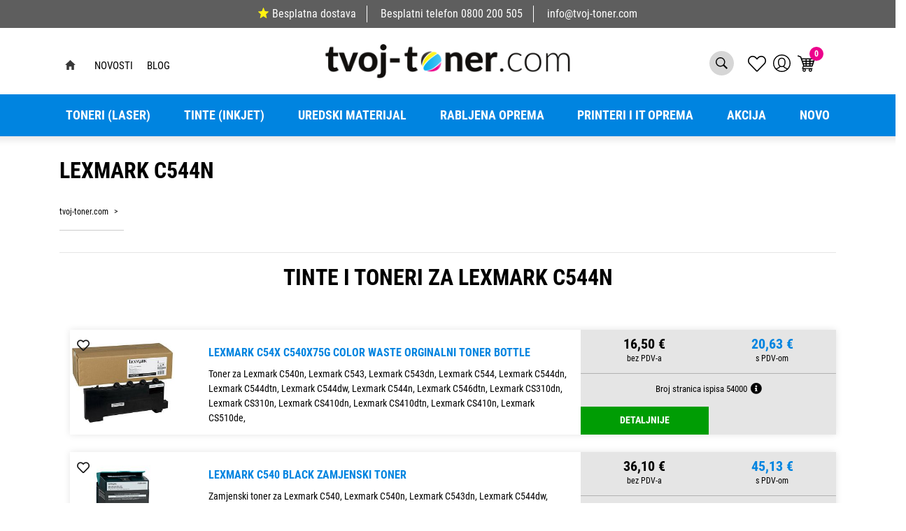

--- FILE ---
content_type: text/html; charset=utf-8
request_url: https://www.tvoj-toner.com/printer/?code=sl-c544n
body_size: 156031
content:





<!DOCTYPE html>
<html lang="hr" data-token="CfDJ8PFapNEqfulEkKkeKa5JYHQz49rpdYZLrBaifP62Rkai8NEPkt1QINhqFXrhaREFonleCG36bS_Z483scdYTJizWVsWgOAKPCsuIj84Dq29jog" data-current-lang="hr" data-currency_code="&#x20AC;" data-kateid="0" data-wholesale="0" data-currency_display="&#x20AC;" data-currency_exchange="1">
<head itemscope>
    <meta charset="utf-8" />
    <meta name="viewport" content="width=device-width, initial-scale=1.0, minimum-scale=1, viewport-fit=cover" />
    <link rel="preconnect" href="//www.google-analytics.com">
    <link rel="preconnect" href="//ssl.google-analytics.com">
    <link rel="preconnect" href="//www.googletagmanager.com">
    <link rel="preconnect" href="//connect.facebook.net">
    <link rel="dns-prefetch" href="//static.ak.facebook.com">
    <link rel="dns-prefetch" href="//s-static.ak.facebook.com">
    <link rel="dns-prefetch" href="//fbstatic-a.akamaihd.net">
    <link rel="dns-prefetch" href="//maps.gstatic.com">
    <link rel="dns-prefetch" href="//maps.google.com">
    <link rel="dns-prefetch" href="//maps.googleapis.com">
    <link rel="dns-prefetch" href="//mt0.googleapis.com">
    <link rel="dns-prefetch" href="//mt1.googleapis.com">


    <meta name="apple-mobile-web-app-capable" content="yes">
    <meta name="mobile-web-app-capable" content="yes">
    <meta name="apple-mobile-web-app-status-bar-style" content="black">
    <meta name="msapplication-TileColor" content="#ffb116">
    <meta name="theme-color" content="#000000">
    <link rel="icon" href="/favicon.ico" sizes="32x32">
    <link rel="icon" href="/icon.svg" type="image/svg+xml">
    <link rel="apple-touch-icon" href="/apple-touch-icon-iphone-retina.png"> <!-- 180×180 -->
    <meta name="web_author" content="Mathema d.o.o.">
    <title>Toneri za printer Lexmark C544n - Tvoj Toner</title>
    
    
    <meta name="title" content="Toneri za printer Lexmark C544n - Tvoj Toner" />
    <meta name="keywords" />
    <meta name="description" content="Originalni toneri za printer Lexmark C544n i zamjenski toneri za pisač Lexmark C544n &#x2713; Pronađite  tonere za pisač i tinte za pisač" />
    <meta property="og:title" content="Toneri za printer Lexmark C544n - Tvoj Toner" />
    <meta property="og:type" content="website" />
    <meta property="og:image" content="https://www.tvoj-toner.com/slike/velike/" />
    <meta property="og:image:alt" content="Opticus IT d.o.o.">
    <meta property="og:description" content="Originalni toneri za printer Lexmark C544n i zamjenski toneri za pisač Lexmark C544n &#x2713; Pronađite  tonere za pisač i tinte za pisač">
    <meta property="product:brand">



    <link rel="stylesheet" href="/css/color.min.css?v=neYoduIjmn-JsNdEuzOvo7h23HqoOqdvsDiDUWwpOdU" />

    
    
        <script src="/lib/jquery/dist/jquery.min.js?v=eqaw4I9IoPldjffqieTL_h7z0ejA9zc_fyXt-05KMl4"></script>
        <link rel="stylesheet" type="text/css" media="all" href="/css/vsc.min.css?v=DcPA7-NKAvKl-WH9fOMB455IDjLcwHReJkuES68c33M" />
        <link rel="stylesheet" href="/css/custom.css?v=8Bo3TpyB49uJs6QpQMTWpUR2hJhqEpbkK_E_GW7tYpU" />
    
        
        
            <link rel="stylesheet" type="text/css" media="all" href="/menu/webslidemenu.min.css?v=nBTml9GhUQDmG3AOxuantAFdFM4OlHquNljZGWi435g" />
        

    


    


    <script src="https://apis.google.com/js/platform.js" async defer></script>
<a href="https://plus.google.com/109842423582262059710" rel="publisher"></a>

<!-- Google Tag Manager -->
<script>(function(w,d,s,l,i){w[l]=w[l]||[];w[l].push({'gtm.start':
new Date().getTime(),event:'gtm.js'});var f=d.getElementsByTagName(s)[0],
j=d.createElement(s),dl=l!='dataLayer'?'&l='+l:'';j.async=true;j.src=
'https://www.googletagmanager.com/gtm.js?id='+i+dl;f.parentNode.insertBefore(j,f);
})(window,document,'script','dataLayer','GTM-W98P4NF');</script>
<!-- End Google Tag Manager -->

<script id="Cookiebot" src="https://consent.cookiebot.com/uc.js" data-cbid="e0253d0d-70ab-4363-a539-2f04905bb2c4" data-consentmode="disabled" type="text/javascript" async></script>



	<meta name="theme-color" content="#000000" />
	<link rel="manifest" href="/manifest.webmanifest" />
</head>
<body class=" ">

    <!-- Google Tag Manager (noscript) -->
<noscript><iframe src="https://www.googletagmanager.com/ns.html?id=GTM-W98P4NF"
height="0" width="0" style="display:none;visibility:hidden"></iframe></noscript>
<!-- End Google Tag Manager (noscript) -->
    <div class="loading"></div>


    <div id="vsc-wrapper">
        <div class="menu-fixed">
                    <header id="top">
                        <div class="header">
   
    <div class="info-topbar">
        <ul>
            <li><a href="https://www.tvoj-toner.com/dostava/8/page/"><span class="star-five"></span>Besplatna dostava</a></li>
            <li><span class="free-phone">Besplatni telefon</span> <a href="tel:0800 200 505">0800 200 505</a></li>
            <li><a href="mailto:info@opticus-it.hr">info@tvoj-toner.com</a></li>
        </ul>
    </div>
</div>

<div class="container top-middle">
    <div class="row align-items-center">


        <div class="topbar-wrapper">
            <div class="container">
                <div class="row">
                    <div class="col-lg-12">
                        <div class="topbar">
                            <div class="left">
                                <ul>
                                    <li> <a class="home" href="https://www.tvoj-toner.com"></a></li>

                                        <li>
                                            <a href="/Novosti/">Novosti</a>
                                        </li>
                                        <li>
                                            <a href="/Blog/">Blog</a>
                                        </li>
                                </ul>
                            </div>
                            <a href="https://www.tvoj-toner.com" class="logo">
                                <img class="img-fluid" src="https://www.tvoj-toner.com/img/logo.png" width="356" height="50" alt="Tvoj toner">
                            </a>
                            <div class="right">
                                <ul>
                                    <li class="search d-none d-md-block">
                                            <a href="#" class="toggle-site-search" aria-expanded="false"></a>
<div class="search-top" data-search="1">

    <script defer src="/js/activeSearch-0.0.2.js?v=vUJCnTKURjh5CT4qd6JqVo0T9TYfB3K_P5woE8ZBFis"></script>
    <form class="search-form" id="multiple_form" method="get" action="/Search/">
        <input type="hidden" id="fs" name="fs" value="1" />
        <input id="multiple" class="search-input ui-autocomplete-input" name="term" type="text" placeholder="Unesite pojam za pretraživanje ..." autocomplete="off">
        <button class="search-btn-reset" type="reset"><span><i class="fas fa-plus"></i></span></button>
        <button class="search-btn" type="submit"><span>Traži</span></button>
        <div class="top_search_term">
            <div class="search_title">Zadnje pretraživano<span class="delete-all-search">Obriši sve</span></div>
            <div class="top_search_term_result"></div>
        </div>
        <div class="multiple-search">
            <div class="col-lg-12 result">
                <div class="row">
                    <div class="col-12">
                        <div class="artikli"></div>
                        <div class="d-flex justify-content-center mt-3">
                            <button class="count btn btn-type1 w-100" type="submit">Prikaži sve proizvode</button>
                        </div>
                    </div>
                </div>
            </div>
        </div>
        <div class="search-empty">
            <div class="col-lg-12 result">
                Nema rezultata za traženi pojam!
            </div>
        </div>
    </form>

    <template id="searchitem">
        <div class="product">
            <div class="productEntity" id="" data-product_id="" data-showadd="1">
            <div class="topproduct">
                <a class="searchlink" href="">
                    <img class="slika" src="">
                    <span></span>
                    <strong></strong>
                </a>
            </div>
            <div class="topcartadd productEntityAddToCart"><i class="fas fa-cart-plus"></i></div>
            </div>
        </div>
    </template>

    <template id="searchterm">
        <div class="product">
            <a class="searchlink" href="">
                <i class="far fa-search"></i>
                <span></span>
            </a>
        </div>
    </template>

</div>
                                    </li>

                                    <li class="top-favorites d-none d-sm-flex">
                                        <a href="/Favorites/">
                                            <i class="fal fa-heart">
                                            </i>
                                        </a>
                                    </li>


 <div class="top-user">
        <a class="text-dark" title="LogIn" href="/Identity/Account/Login/">
            <img class="img-fluid" src="/img/user.svg" width="25" height="25">
        </a>
    </div>

                                    <li class="top-cart top-right-cart">
                                     
					
<div class="dropdown">

        <div class="cart-top">
            <a href="/Cart/"><img src="https://www.tvoj-toner.com/img/cart-header.svg" alt="Košarica" width="25" height="24"><span class="count">0</span></a>
        </div>
</div>

    <script>
        $('.begin-checkout-top').on('click', function (e) {
                window.dataLayer = window.dataLayer || [];
                window.dataLayer.push({ ecommerce: null });
                window.dataLayer.push({
                'event': 'begin_checkout',
                'ecommerce': {
                'value': 0.00,
                'currency': 'EUR',
                'items': [
                    ]
                }
            });
            });
    </script>

                                    </li>
                                    <li>
                                        <a id="wsnavtoggle" href="#wsmenu-list" class="wsanimated-arrow">
                                            <div class="izbornik-title">Izbornik</div>
                                            <span></span>
                                        </a>
                                    </li>
                                </ul>
                            </div>
                        </div>
                    </div>
                </div>
            </div>
        </div>

       

    </div>
</div>



<div class="mobile-search">
    <div class="search-top-mobile">
        <form class="search-form-mobile" id="searchform-mobile" method="get" action="/Search/">
            <input id="artikl-mobile" class="search-input-mobile ui-autocomplete-input" name="term" type="text" placeholder="Unesite pojam za pretraživanje ..." autocomplete="off">
            <button class="search-btn-mobile" type="submit" title="Traži"><i class="fas fa-search"></i></button>
        </form>
    </div>
</div>

<div class="mobi multiple-search">
    <div class="artikli"></div>
    <div class="d-flex justify-content-center mt-3">
        <button class="mobilecount btn btn-type1 w-100" type="submit">Prikaži sve proizvode</button>
    </div>
</div>

<template id="searchitemmobi">
    <div class="product">
        <div class="topproduct">
            <a class="searchlink" href="">
                <img class="slika" src="">
                <span></span>
                <strong></strong>
            </a>
        </div>
    </div>
</template>


                    </header>

<div class="row menubg">
    <div class="wsmainfull rp container">
        <div class="wsmainwp clearfix">
            <nav class="wsmenu">
                <ul class="wsmenu-list">

                    <li class="d-block d-sm-none smllogo"><a href="/"><img src="/img/logo.png?v=XJWPu5spEbAFmzyAiHoAUPKfl-y5lk3PN9pgUIts1xg" width="155" height="50" /></a></li>
                    <li class="logo"><a href="/"><img src="/img/logo.png?v=XJWPu5spEbAFmzyAiHoAUPKfl-y5lk3PN9pgUIts1xg" width="155" height="50" alt="Opticus IT d.o.o." /></a></li>
                        <li aria-haspopup="true">
                            <a class="level" href="/toneri-laser/7/l/" >Toneri (Laser)</a>


                                    <ul class="sub-menu ">
                                        <li><a class="level" href="/toneri-laser/7/l/">PRIKAŽI SVE</a></li>
                                            <li aria-haspopup="true">
                                                <a style="" href="/canon-toneri-446/446/">Canon toneri</a>
                                                    <ul class="sub-menu">
                                                        <li><a class="level" href="/canon-toneri-446/446/"></a></li>
                                                            <li aria-haspopup="true"><a style="" href="/canon-orginalni-toneri-598/598/">Canon orginalni toneri</a></li>
                                                            <li aria-haspopup="true"><a style="" href="/canon-zamjenski-toneri-597/597/">Canon zamjenski toneri</a></li>
                                                    </ul>
                                            </li>
                                            <li aria-haspopup="true">
                                                <a style="" href="/samsung-toneri-447/447/">Samsung toneri</a>
                                                    <ul class="sub-menu">
                                                        <li><a class="level" href="/samsung-toneri-447/447/"></a></li>
                                                            <li aria-haspopup="true"><a style="" href="/samsung-orginalni-toneri-595/595/">Samsung orginalni toneri</a></li>
                                                            <li aria-haspopup="true"><a style="" href="/samsung-zamjenski-toneri-596/596/">Samsung zamjenski toneri</a></li>
                                                    </ul>
                                            </li>
                                            <li aria-haspopup="true">
                                                <a style="" href="/epson-toneri-449/449/">Epson toneri</a>
                                                    <ul class="sub-menu">
                                                        <li><a class="level" href="/epson-toneri-449/449/"></a></li>
                                                            <li aria-haspopup="true"><a style="" href="/epson-orginalni-toneri-591/591/">Epson orginalni toneri</a></li>
                                                            <li aria-haspopup="true"><a style="" href="/epson-zamjenski-toneri-592/592/">Epson zamjenski toneri</a></li>
                                                    </ul>
                                            </li>
                                            <li aria-haspopup="true">
                                                <a style="" href="/lexmark-toneri-448/448/">Lexmark toneri</a>
                                                    <ul class="sub-menu">
                                                        <li><a class="level" href="/lexmark-toneri-448/448/"></a></li>
                                                            <li aria-haspopup="true"><a style="" href="/lexmark-orginalni-toneri-593/593/">Lexmark orginalni toneri</a></li>
                                                            <li aria-haspopup="true"><a style="" href="/lexmark-zamjenski-toneri-594/594/">Lexmark zamjenski toneri</a></li>
                                                    </ul>
                                            </li>
                                            <li aria-haspopup="true">
                                                <a style="" href="/brother-toneri-451/451/">Brother toneri</a>
                                                    <ul class="sub-menu">
                                                        <li><a class="level" href="/brother-toneri-451/451/"></a></li>
                                                            <li aria-haspopup="true"><a style="" href="/brother-orginalni-toneri-587/587/">Brother orginalni toneri</a></li>
                                                            <li aria-haspopup="true"><a style="" href="/brother-zamjenski-toneri-588/588/">Brother zamjenski toneri</a></li>
                                                    </ul>
                                            </li>
                                            <li aria-haspopup="true">
                                                <a style="" href="/xerox-toneri-450/450/">Xerox toneri</a>
                                                    <ul class="sub-menu">
                                                        <li><a class="level" href="/xerox-toneri-450/450/"></a></li>
                                                            <li aria-haspopup="true"><a style="" href="/xerox-orginalni-toneri-589/589/">Xerox orginalni toneri</a></li>
                                                            <li aria-haspopup="true"><a style="" href="/xerox-zamjenski-toneri-590/590/">Xerox zamjenski toneri</a></li>
                                                    </ul>
                                            </li>
                                            <li aria-haspopup="true">
                                                <a style="" href="/oki-toneri-452/452/">OKI toneri</a>
                                                    <ul class="sub-menu">
                                                        <li><a class="level" href="/oki-toneri-452/452/"></a></li>
                                                            <li aria-haspopup="true"><a style="" href="/oki-orginalni-toneri-586/586/">OKI orginalni toneri</a></li>
                                                            <li aria-haspopup="true"><a style="" href="/oki-zamjenski-toneri-585/585/">OKI zamjenski toneri</a></li>
                                                    </ul>
                                            </li>
                                            <li aria-haspopup="true">
                                                <a style="" href="/kyocera-toneri-454/454/">Kyocera toneri</a>
                                                    <ul class="sub-menu">
                                                        <li><a class="level" href="/kyocera-toneri-454/454/"></a></li>
                                                            <li aria-haspopup="true"><a style="" href="/kyocera-orginalni-toneri-583/583/">Kyocera orginalni toneri</a></li>
                                                            <li aria-haspopup="true"><a style="" href="/kyocera-zamjenski-toneri-584/584/">Kyocera zamjenski toneri</a></li>
                                                    </ul>
                                            </li>
                                            <li aria-haspopup="true">
                                                <a style="" href="/konica-minolta-toneri-455/455/">Konica Minolta toneri</a>
                                                    <ul class="sub-menu">
                                                        <li><a class="level" href="/konica-minolta-toneri-455/455/"></a></li>
                                                            <li aria-haspopup="true"><a style="" href="/konica-minolta-orginalni-toneri-582/582/">Konica Minolta orginalni toneri</a></li>
                                                            <li aria-haspopup="true"><a style="" href="/konica-minolta-zamjenski-toneri-581/581/">Konica Minolta zamjenski toneri</a></li>
                                                    </ul>
                                            </li>
                                            <li aria-haspopup="true">
                                                <a style="" href="/nashuatec-toneri-456/456/">Nashuatec toneri</a>
                                                    <ul class="sub-menu">
                                                        <li><a class="level" href="/nashuatec-toneri-456/456/"></a></li>
                                                            <li aria-haspopup="true"><a style="" href="/nashuatec-orginalni-toneri-580/580/">Nashuatec orginalni toneri</a></li>
                                                            <li aria-haspopup="true"><a style="" href="/nashuatec-zamjenski-toneri-579/579/">Nashuatec zamjenski toneri</a></li>
                                                    </ul>
                                            </li>
                                            <li aria-haspopup="true">
                                                <a style="" href="/hp-toneri-467/467/">HP toneri</a>
                                                    <ul class="sub-menu">
                                                        <li><a class="level" href="/hp-toneri-467/467/"></a></li>
                                                            <li aria-haspopup="true"><a style="" href="/hp-orginalni-toneri-578/578/">HP orginalni toneri</a></li>
                                                            <li aria-haspopup="true"><a style="" href="/hp-zamjenski-toneri-577/577/">HP zamjenski toneri</a></li>
                                                    </ul>
                                            </li>
                                    </ul>


                        </li>
                        <li aria-haspopup="true">
                            <a class="level" href="/tinte-inkjet/10/l/" >Tinte (inkjet)</a>


                                    <ul class="sub-menu ">
                                        <li><a class="level" href="/tinte-inkjet/10/l/">PRIKAŽI SVE Tinte</a></li>
                                            <li aria-haspopup="true">
                                                <a style="" href="/canon-tinte-600/600/">Canon tinte</a>
                                                    <ul class="sub-menu">
                                                        <li><a class="level" href="/canon-tinte-600/600/"></a></li>
                                                            <li aria-haspopup="true"><a style="" href="/canon-orginalne-tinte-619/619/">Canon orginalne tinte</a></li>
                                                            <li aria-haspopup="true"><a style="" href="/canon-zamjenske-tinte-620/620/">Canon zamjenske tinte</a></li>
                                                    </ul>
                                            </li>
                                            <li aria-haspopup="true">
                                                <a style="" href="/samsung-tinte-606/606/">Samsung tinte</a>
                                                    <ul class="sub-menu">
                                                        <li><a class="level" href="/samsung-tinte-606/606/"></a></li>
                                                            <li aria-haspopup="true"><a style="" href="/samsung-orginalne-tinte-618/618/">Samsung orginalne tinte</a></li>
                                                            <li aria-haspopup="true"><a style="" href="/samsung-zamjenske-tinte-617/617/">Samsung zamjenske tinte</a></li>
                                                    </ul>
                                            </li>
                                            <li aria-haspopup="true">
                                                <a style="" href="/epson-tinte-607/607/">Epson tinte</a>
                                                    <ul class="sub-menu">
                                                        <li><a class="level" href="/epson-tinte-607/607/"></a></li>
                                                            <li aria-haspopup="true"><a style="" href="/epson-orginalne-tinte-615/615/">Epson orginalne tinte</a></li>
                                                            <li aria-haspopup="true"><a style="" href="/epson-zamjenske-tinte-616/616/">Epson zamjenske tinte</a></li>
                                                    </ul>
                                            </li>
                                            <li aria-haspopup="true">
                                                <a style="" href="/lexmark-tinte-608/608/">Lexmark tinte</a>
                                                    <ul class="sub-menu">
                                                        <li><a class="level" href="/lexmark-tinte-608/608/"></a></li>
                                                            <li aria-haspopup="true"><a style="" href="/lexmark-orginalne-tinte-613/613/">Lexmark orginalne tinte</a></li>
                                                            <li aria-haspopup="true"><a style="" href="/lexmark-zamjenske-tinte-614/614/">Lexmark zamjenske tinte</a></li>
                                                    </ul>
                                            </li>
                                            <li aria-haspopup="true">
                                                <a style="" href="/brother-tinte-609/609/">Brother tinte</a>
                                                    <ul class="sub-menu">
                                                        <li><a class="level" href="/brother-tinte-609/609/"></a></li>
                                                            <li aria-haspopup="true"><a style="" href="/brother-orginalne-tinte-612/612/">Brother orginalne tinte</a></li>
                                                            <li aria-haspopup="true"><a style="" href="/brother-zamjenske-tinte-611/611/">Brother zamjenske tinte</a></li>
                                                    </ul>
                                            </li>
                                            <li aria-haspopup="true">
                                                <a style="" href="/hp-tinte-599/599/">HP tinte</a>
                                                    <ul class="sub-menu">
                                                        <li><a class="level" href="/hp-tinte-599/599/"></a></li>
                                                            <li aria-haspopup="true"><a style="" href="/hp-orginalne-tinte-622/622/">HP orginalne tinte</a></li>
                                                            <li aria-haspopup="true"><a style="" href="/hp-zamjenske-tinte-621/621/">HP zamjenske tinte</a></li>
                                                    </ul>
                                            </li>
                                    </ul>


                        </li>
                        <li aria-haspopup="true">
                            <a class="level" href="/uredski-materijal/8/l/" >Uredski materijal</a>


                                    <ul class="sub-menu ">
                                        <li><a class="level" href="/uredski-materijal/8/l/">PRIKAŽI SVE</a></li>
                                            <li aria-haspopup="true">
                                                <a style="" href="/za-odlaganje-i-arhiviranje-495/495/">Za odlaganje i arhiviranje</a>
                                                    <ul class="sub-menu">
                                                        <li><a class="level" href="/za-odlaganje-i-arhiviranje-495/495/"></a></li>
                                                            <li aria-haspopup="true"><a style="" href="/fascikli-498/498/">Fascikli</a></li>
                                                            <li aria-haspopup="true"><a style="" href="/mape-ulozne-497/497/">Mape uložne</a></li>
                                                            <li aria-haspopup="true"><a style="" href="/mape-visece-500/500/">Mape viseće</a></li>
                                                            <li aria-haspopup="true"><a style="" href="/mape-za-odlaganje-499/499/">Mape za odlaganje</a></li>
                                                            <li aria-haspopup="true"><a style="" href="/registratori-496/496/">Registratori</a></li>
                                                    </ul>
                                            </li>
                                            <li aria-haspopup="true">
                                                <a style="" href="/uredski-pribor-i-namjestaj-501/501/">Uredski pribor i namještaj</a>
                                                    <ul class="sub-menu">
                                                        <li><a class="level" href="/uredski-pribor-i-namjestaj-501/501/"></a></li>
                                                            <li aria-haspopup="true"><a style="" href="/adresari-albumi-za-vizitke-509/509/">Adresari, albumi za vizitke</a></li>
                                                            <li aria-haspopup="true"><a style="" href="/blokovi-samzastavice-i-stalci-503/503/">Blokovi sam.,zastavice i stalci</a></li>
                                                            <li aria-haspopup="true"><a style="" href="/busilice-504/504/">Bušilice</a></li>
                                                            <li aria-haspopup="true"><a style="" href="/datumari-numeratori-zigovi-i-pribor-507/507/">Datumari, numeratori, žigovi i pribor</a></li>
                                                            <li aria-haspopup="true"><a style="" href="/korekture-505/505/">Korekture</a></li>
                                                            <li aria-haspopup="true"><a style="" href="/kutije-i-stalci-stolne-podloge-508/508/">Kutije i stalci, stolne podloge</a></li>
                                                            <li aria-haspopup="true"><a style="" href="/ljepila-506/506/">Ljepila</a></li>
                                                            <li aria-haspopup="true"><a style="" href="/namjestaj-510/510/">Namještaj</a></li>
                                                            <li aria-haspopup="true"><a style="" href="/strojevi-za-spajanje-i-pribor-502/502/">Strojevi za spajanje i pribor</a></li>
                                                    </ul>
                                            </li>
                                            <li aria-haspopup="true">
                                                <a style="" href="/pisaci-i-crtaci-pribor-511/511/">Pisaći i crtaći pribor</a>
                                                    <ul class="sub-menu">
                                                        <li><a class="level" href="/pisaci-i-crtaci-pribor-511/511/"></a></li>
                                                            <li aria-haspopup="true"><a style="" href="/flomasteri-515/515/">Flomasteri</a></li>
                                                            <li aria-haspopup="true"><a style="" href="/garniture-i-stalci-520/520/">Garniture i stalci</a></li>
                                                            <li aria-haspopup="true"><a style="" href="/markeri-i-signiri-516/516/">Markeri i signiri</a></li>
                                                            <li aria-haspopup="true"><a style="" href="/nalivpera-514/514/">Nalivpera</a></li>
                                                            <li aria-haspopup="true"><a style="" href="/olovke-grafitne-518/518/">Olovke grafitne</a></li>
                                                            <li aria-haspopup="true"><a style="" href="/olovke-kemijske-512/512/">Olovke kemijske</a></li>
                                                            <li aria-haspopup="true"><a style="" href="/olovke-tehnicke-517/517/">Olovke tehničke</a></li>
                                                            <li aria-haspopup="true"><a style="" href="/pribor-za-crtanje-519/519/">Pribor za crtanje</a></li>
                                                            <li aria-haspopup="true"><a style="" href="/roleri-513/513/">Roleri</a></li>
                                                    </ul>
                                            </li>
                                            <li aria-haspopup="true">
                                                <a style="" href="/otprema-i-sredstva-za-odrzavanje-521/521/">Otprema i sredstva za održavanje</a>
                                                    <ul class="sub-menu">
                                                        <li><a class="level" href="/otprema-i-sredstva-za-odrzavanje-521/521/"></a></li>
                                                            <li aria-haspopup="true"><a style="" href="/kuverte-522/522/">Kuverte</a></li>
                                                            <li aria-haspopup="true"><a style="" href="/pribor-za-jelo-i-pice-salvete-stolnjaci/527/">Pribor za jelo i piće, salvete, stolnjaci</a></li>
                                                            <li aria-haspopup="true"><a style="" href="/pribor-za-rezanje-525/525/">Pribor za rezanje</a></li>
                                                            <li aria-haspopup="true"><a style="" href="/sredstva-za-odrz-cistoce-i-higijene-526/526/">Sredstva za održ. čistoće i higijene</a></li>
                                                            <li aria-haspopup="true"><a style="" href="/spaga-gumene-vezice-otprema-524/524/">Špaga, gumene vezice, otprema</a></li>
                                                            <li aria-haspopup="true"><a style="" href="/trake-ljepljive-523/523/">Trake ljepljive</a></li>
                                                    </ul>
                                            </li>
                                            <li aria-haspopup="true">
                                                <a style="" href="/za-prezentaciju-532/532/">Za prezentaciju</a>
                                                    <ul class="sub-menu">
                                                        <li><a class="level" href="/za-prezentaciju-532/532/"></a></li>
                                                            <li aria-haspopup="true"><a style="" href="/ploce-i-pribor-533/533/">Ploče i pribor</a></li>
                                                            <li aria-haspopup="true"><a style="" href="/pribor-za-prezentaciju-536/536/">Pribor za prezentaciju</a></li>
                                                            <li aria-haspopup="true"><a style="" href="/uredaji-za-prezentaciju-535/535/">Uređaji za prezentaciju</a></li>
                                                            <li aria-haspopup="true"><a style="" href="/uvezivanje-i-plastifikacija-534/534/">Uvezivanje i plastifikacija</a></li>
                                                    </ul>
                                            </li>
                                            <li aria-haspopup="true">
                                                <a style="" href="/strojevi-i-informaticki-pribor-528/528/">Strojevi i informatički pribor</a>
                                                    <ul class="sub-menu">
                                                        <li><a class="level" href="/strojevi-i-informaticki-pribor-528/528/"></a></li>
                                                            <li aria-haspopup="true"><a style="" href="/baterije-623/623/">Baterije</a></li>
                                                            <li aria-haspopup="true"><a style="" href="/kalkulatori-530/530/">Kalkulatori</a></li>
                                                            <li aria-haspopup="true"><a style="" href="/mediji-za-arhiviranje-podataka-i-oprema-531/531/">Mediji za arhiviranje podataka i oprema</a></li>
                                                            <li aria-haspopup="true"><a style="" href="/ostali-uredski-strojevi-539/539/">Ostali uredski strojevi</a></li>
                                                            <li aria-haspopup="true"><a style="" href="/sredstva-za-ciscenje-informaticke-opreme-537/537/">Sredstva za čišćenje informatičke opreme</a></li>
                                                            <li aria-haspopup="true"><a style="" href="/vrpce-za-pisace-529/529/">Vrpce za pisače</a></li>
                                                    </ul>
                                            </li>
                                            <li aria-haspopup="true">
                                                <a style="" href="/poslovna-galanterija-i-darovni-program-542/542/">Poslovna galanterija i darovni program</a>
                                                    <ul class="sub-menu">
                                                        <li><a class="level" href="/poslovna-galanterija-i-darovni-program-542/542/"></a></li>
                                                            <li aria-haspopup="true"><a style="" href="/darovni-program-544/544/">Darovni program</a></li>
                                                            <li aria-haspopup="true"><a style="" href="/poklon-program-548/548/">Poklon program</a></li>
                                                            <li aria-haspopup="true"><a style="" href="/poslovna-i-informaticka-galanterija-545/545/">Poslovna i informatička galanterija</a></li>
                                                            <li aria-haspopup="true"><a style="" href="/rokovnici-i-planeri-547/547/">Rokovnici i planeri</a></li>
                                                            <li aria-haspopup="true"><a style="" href="/tekstil-549/549/">Tekstil</a></li>
                                                    </ul>
                                            </li>
                                            <li aria-haspopup="true">
                                                <a style="" href="/za-skolu-550/550/">Za školu</a>
                                                    <ul class="sub-menu">
                                                        <li><a class="level" href="/za-skolu-550/550/"></a></li>
                                                            <li aria-haspopup="true"><a style="" href="/blokovi-mape-kolaz-i-papir-za-skolu-554/554/">Blokovi, mape, kolaž i papir za školu</a></li>
                                                            <li aria-haspopup="true"><a style="" href="/boje-skolske-552/552/">Boje školske</a></li>
                                                            <li aria-haspopup="true"><a style="" href="/knjige-i-nastavna-pomagala/557/">Knjige i nastavna pomagala</a></li>
                                                            <li aria-haspopup="true"><a style="" href="/materijali-za-modeliranje-i-dekoraciju/555/">Materijali za modeliranje i dekoraciju</a></li>
                                                            <li aria-haspopup="true"><a style="" href="/pribor-ostali-skolski-556/556/">Pribor ostali školski</a></li>
                                                            <li aria-haspopup="true"><a style="" href="/ruksaci-i-pernice-551/551/">Ruksaci i pernice</a></li>
                                                    </ul>
                                            </li>
                                            <li aria-haspopup="true">
                                                <a style="" href="/papir-i-papirna-konfekcija-436/436/">Papir i papirna konfekcija</a>
                                                    <ul class="sub-menu">
                                                        <li><a class="level" href="/papir-i-papirna-konfekcija-436/436/"></a></li>
                                                            <li aria-haspopup="true"><a style="" href="/biljeznice-i-blokovi-493/493/">Bilježnice i blokovi</a></li>
                                                            <li aria-haspopup="true"><a style="" href="/etikete-i-aparati-za-etiketiranje-492/492/">Etikete i aparati za etiketiranje</a></li>
                                                            <li aria-haspopup="true"><a style="" href="/papir-i-folija-za-specijalnu-namjenu-487/487/">Papir i folija za specijalnu namjenu</a></li>
                                                            <li aria-haspopup="true"><a style="" href="/papir-za-kopiranje-i-pisace-437/437/">Papir za kopiranje i pisače</a></li>
                                                            <li aria-haspopup="true"><a style="" href="/papiri-beskonacni-489/489/">Papiri beskonačni</a></li>
                                                            <li aria-haspopup="true"><a style="" href="/papiri-omotni-490/490/">Papiri omotni</a></li>
                                                            <li aria-haspopup="true"><a style="" href="/papirne-role-za-kase-kalkulatore-491/491/">Papirne role za kase, kalkulatore</a></li>
                                                            <li aria-haspopup="true"><a style="" href="/tiskanice-494/494/">Tiskanice</a></li>
                                                            <li aria-haspopup="true"><a style="" href="/uredski-papir-488/488/">Uredski papir</a></li>
                                                    </ul>
                                            </li>
                                    </ul>


                        </li>
                        <li aria-haspopup="true">
                            <a class="level" href="/rabljena-oprema/9/l/" >Rabljena oprema</a>


                                    <ul class="sub-menu ">
                                        <li><a class="level" href="/rabljena-oprema/9/l/">PRIKAŽI SVE</a></li>
                                            <li aria-haspopup="true">
                                                <a style="" href="/monitori-419/419/">Monitori</a>
                                                    <ul class="sub-menu">
                                                        <li><a class="level" href="/monitori-419/419/"></a></li>
                                                            <li aria-haspopup="true"><a style="" href="/20-46-lcd-monitori-424/424/">20&quot; - 46&quot; LCD monitori</a></li>
                                                    </ul>
                                            </li>
                                            <li aria-haspopup="true">
                                                <a style="" href="/serveri-425/425/">Serveri</a>
                                                    <ul class="sub-menu">
                                                        <li><a class="level" href="/serveri-425/425/"></a></li>
                                                            <li aria-haspopup="true"><a style="" href="/serveri-624/624/">Serveri</a></li>
                                                    </ul>
                                            </li>
                                            <li aria-haspopup="true">
                                                <a style="" href="/printeri-428/428/">Printeri</a>
                                                    <ul class="sub-menu">
                                                        <li><a class="level" href="/printeri-428/428/"></a></li>
                                                            <li aria-haspopup="true"><a style="" href="/laserski-printeri-429/429/">Laserski printeri</a></li>
                                                            <li aria-haspopup="true"><a style="" href="/pos-printeri-430/430/">POS printeri</a></li>
                                                    </ul>
                                            </li>
                                            <li aria-haspopup="true">
                                                <a style="" href="/pos-oprema-431/431/">POS oprema</a>
                                                    <ul class="sub-menu">
                                                        <li><a class="level" href="/pos-oprema-431/431/"></a></li>
                                                            <li aria-haspopup="true"><a style="" href="/pos-blagajne/432/">POS blagajne</a></li>
                                                    </ul>
                                            </li>
                                            <li aria-haspopup="true">
                                                <a style="" href="/racunala-416/416/">Računala</a>
                                                    <ul class="sub-menu">
                                                        <li><a class="level" href="/racunala-416/416/"></a></li>
                                                            <li aria-haspopup="true"><a style="" href="/prijenosna-racunala-418/418/">Prijenosna računala</a></li>
                                                            <li aria-haspopup="true"><a style="" href="/docking-station-675/675/">Docking station</a></li>
                                                            <li aria-haspopup="true"><a style="" href="/pc-racunala-417/417/">PC računala</a></li>
                                                    </ul>
                                            </li>
                                            <li aria-haspopup="true">
                                                <a style="" href="/tableti-672/672/">Tableti</a>
                                                    <ul class="sub-menu">
                                                        <li><a class="level" href="/tableti-672/672/"></a></li>
                                                            <li aria-haspopup="true"><a style="" href="/tableti-673/673/">Tableti</a></li>
                                                    </ul>
                                            </li>
                                    </ul>


                        </li>
                        <li aria-haspopup="true">
                            <a class="level" href="/printeri-i-it-oprema/13/l/" >Printeri i IT oprema</a>



                                <div class="wsmegamenu menu_2 clearfix">
                                    <div class="col-md-12 float-left">
                                        <div class="row">
                                                <div class="col-lg-3 col-12 catehead">
                                                    <h2><a style="" href="/printeri-i-multifinkcijski-uredaji-300/300/">Printeri i multifinkcijski uređaji</a></h2>
                                                    <ul class="link-list">

                                                                <li><a style="" href="/inkjet-printeri-304/304/">Inkjet printeri</a></li>
                                                                <li><a style="" href="/laser-boja-303/303/">Laser boja</a></li>
                                                                <li><a style="" href="/laser-mono-302/302/">Laser mono</a></li>
                                                                <li><a style="" href="/matricni-printer-309/309/">Matrični printer</a></li>
                                                                <li><a style="" href="/mobilni-printer-308/308/">Mobilni printer</a></li>
                                                                <li><a style="" href="/multifunkcijski-inkjet-printer-307/307/">Multifunkcijski inkjet printer</a></li>
                                                                <li><a style="" href="/multifunkcijski-laser-printer-306/306/">Multifunkcijski laser printer</a></li>
                                                                <li><a style="" href="/pos-printeri-1012/1012/">POS printeri</a></li>
                                                                <li><a style="" href="/printer-veliki-formati-305/305/">Printer veliki formati</a></li>
                                                                <li><a style="" href="/printeri-za-naljepnice/1010/">Printeri za naljepnice</a></li>
                                                                <li><a style="" href="/skeneri-1011/1011/">Skeneri</a></li>
                                                    </ul>
                                                </div>
                                                <div class="col-lg-3 col-12 catehead">
                                                    <h2><a style="" href="/printerifotokopirkeskeneri-625/625/">Printeri/Fotokopirke/Skeneri</a></h2>
                                                    <ul class="link-list">

                                                                <li><a style="" href="/laserski-printeri-626/626/">Laserski printeri</a></li>
                                                                <li><a style="" href="/ploteri-1015/1015/">Ploteri</a></li>
                                                                <li><a style="" href="/inkjet-printeri-627/627/">InkJet printeri</a></li>
                                                                <li><a style="" href="/fotokopirni-uredaji-628/628/">Fotokopirni uređaji</a></li>
                                                                <li><a style="" href="/ciss-printeri-1013/1013/">CISS printeri</a></li>
                                                                <li><a style="" href="/skeneri-629/629/">Skeneri</a></li>
                                                    </ul>
                                                </div>
                                        </div>
                                    </div>
                                </div>

                        </li>

                        <li class="d-block d-sm-none d-lg-block">
                            <a class="level" href="/akcija/">Akcija</a>
                        </li>

                    <li class="d-block d-sm-none d-lg-block">
                        <a class="level" href="/novo/">Novo</a>
                    </li>

                        <li class="d-block d-sm-none">
                            <a class="text-dark" href="/akcija/">Akcija</a>
                        </li>

                    <li class="d-block d-sm-none">
                        <a class="text-dark" href="/novo/">Novo</a>
                    </li>



                        <li class="d-block d-sm-none">
                            <a class="text-dark" href="/Blog/">Blog</a>
                        </li>
                </ul>
            </nav>

            <nav id="wsmenu-list" style="display: none;">
                <ul>
                        <li aria-haspopup="true">
                            <a class="level" href="/toneri-laser/7/l/">Toneri (Laser)</a>
                                <ul>
                                    <li>
                                        <a class="level" href="/toneri-laser/7/l/"><strong>Prikaži sve</strong></a>
                                    </li>
                                        <li aria-haspopup="true">
                                            <a href="/canon-toneri-446/446/">Canon toneri</a>
                                                <ul>
                                                        <li aria-haspopup="true"><a href="/canon-orginalni-toneri-598/598/">Canon orginalni toneri</a></li>
                                                        <li aria-haspopup="true"><a href="/canon-zamjenski-toneri-597/597/">Canon zamjenski toneri</a></li>
                                                </ul>                                        </li>
                                        <li aria-haspopup="true">
                                            <a href="/samsung-toneri-447/447/">Samsung toneri</a>
                                                <ul>
                                                        <li aria-haspopup="true"><a href="/samsung-orginalni-toneri-595/595/">Samsung orginalni toneri</a></li>
                                                        <li aria-haspopup="true"><a href="/samsung-zamjenski-toneri-596/596/">Samsung zamjenski toneri</a></li>
                                                </ul>                                        </li>
                                        <li aria-haspopup="true">
                                            <a href="/epson-toneri-449/449/">Epson toneri</a>
                                                <ul>
                                                        <li aria-haspopup="true"><a href="/epson-orginalni-toneri-591/591/">Epson orginalni toneri</a></li>
                                                        <li aria-haspopup="true"><a href="/epson-zamjenski-toneri-592/592/">Epson zamjenski toneri</a></li>
                                                </ul>                                        </li>
                                        <li aria-haspopup="true">
                                            <a href="/lexmark-toneri-448/448/">Lexmark toneri</a>
                                                <ul>
                                                        <li aria-haspopup="true"><a href="/lexmark-orginalni-toneri-593/593/">Lexmark orginalni toneri</a></li>
                                                        <li aria-haspopup="true"><a href="/lexmark-zamjenski-toneri-594/594/">Lexmark zamjenski toneri</a></li>
                                                </ul>                                        </li>
                                        <li aria-haspopup="true">
                                            <a href="/brother-toneri-451/451/">Brother toneri</a>
                                                <ul>
                                                        <li aria-haspopup="true"><a href="/brother-orginalni-toneri-587/587/">Brother orginalni toneri</a></li>
                                                        <li aria-haspopup="true"><a href="/brother-zamjenski-toneri-588/588/">Brother zamjenski toneri</a></li>
                                                </ul>                                        </li>
                                        <li aria-haspopup="true">
                                            <a href="/xerox-toneri-450/450/">Xerox toneri</a>
                                                <ul>
                                                        <li aria-haspopup="true"><a href="/xerox-orginalni-toneri-589/589/">Xerox orginalni toneri</a></li>
                                                        <li aria-haspopup="true"><a href="/xerox-zamjenski-toneri-590/590/">Xerox zamjenski toneri</a></li>
                                                </ul>                                        </li>
                                        <li aria-haspopup="true">
                                            <a href="/oki-toneri-452/452/">OKI toneri</a>
                                                <ul>
                                                        <li aria-haspopup="true"><a href="/oki-orginalni-toneri-586/586/">OKI orginalni toneri</a></li>
                                                        <li aria-haspopup="true"><a href="/oki-zamjenski-toneri-585/585/">OKI zamjenski toneri</a></li>
                                                </ul>                                        </li>
                                        <li aria-haspopup="true">
                                            <a href="/kyocera-toneri-454/454/">Kyocera toneri</a>
                                                <ul>
                                                        <li aria-haspopup="true"><a href="/kyocera-orginalni-toneri-583/583/">Kyocera orginalni toneri</a></li>
                                                        <li aria-haspopup="true"><a href="/kyocera-zamjenski-toneri-584/584/">Kyocera zamjenski toneri</a></li>
                                                </ul>                                        </li>
                                        <li aria-haspopup="true">
                                            <a href="/konica-minolta-toneri-455/455/">Konica Minolta toneri</a>
                                                <ul>
                                                        <li aria-haspopup="true"><a href="/konica-minolta-orginalni-toneri-582/582/">Konica Minolta orginalni toneri</a></li>
                                                        <li aria-haspopup="true"><a href="/konica-minolta-zamjenski-toneri-581/581/">Konica Minolta zamjenski toneri</a></li>
                                                </ul>                                        </li>
                                        <li aria-haspopup="true">
                                            <a href="/nashuatec-toneri-456/456/">Nashuatec toneri</a>
                                                <ul>
                                                        <li aria-haspopup="true"><a href="/nashuatec-orginalni-toneri-580/580/">Nashuatec orginalni toneri</a></li>
                                                        <li aria-haspopup="true"><a href="/nashuatec-zamjenski-toneri-579/579/">Nashuatec zamjenski toneri</a></li>
                                                </ul>                                        </li>
                                        <li aria-haspopup="true">
                                            <a href="/hp-toneri-467/467/">HP toneri</a>
                                                <ul>
                                                        <li aria-haspopup="true"><a href="/hp-orginalni-toneri-578/578/">HP orginalni toneri</a></li>
                                                        <li aria-haspopup="true"><a href="/hp-zamjenski-toneri-577/577/">HP zamjenski toneri</a></li>
                                                </ul>                                        </li>
                                </ul>                        </li>
                        <li aria-haspopup="true">
                            <a class="level" href="/tinte-inkjet/10/l/">Tinte (inkjet)</a>
                                <ul>
                                    <li>
                                        <a class="level" href="/tinte-inkjet/10/l/"><strong>Prikaži sve</strong></a>
                                    </li>
                                        <li aria-haspopup="true">
                                            <a href="/canon-tinte-600/600/">Canon tinte</a>
                                                <ul>
                                                        <li aria-haspopup="true"><a href="/canon-orginalne-tinte-619/619/">Canon orginalne tinte</a></li>
                                                        <li aria-haspopup="true"><a href="/canon-zamjenske-tinte-620/620/">Canon zamjenske tinte</a></li>
                                                </ul>                                        </li>
                                        <li aria-haspopup="true">
                                            <a href="/samsung-tinte-606/606/">Samsung tinte</a>
                                                <ul>
                                                        <li aria-haspopup="true"><a href="/samsung-orginalne-tinte-618/618/">Samsung orginalne tinte</a></li>
                                                        <li aria-haspopup="true"><a href="/samsung-zamjenske-tinte-617/617/">Samsung zamjenske tinte</a></li>
                                                </ul>                                        </li>
                                        <li aria-haspopup="true">
                                            <a href="/epson-tinte-607/607/">Epson tinte</a>
                                                <ul>
                                                        <li aria-haspopup="true"><a href="/epson-orginalne-tinte-615/615/">Epson orginalne tinte</a></li>
                                                        <li aria-haspopup="true"><a href="/epson-zamjenske-tinte-616/616/">Epson zamjenske tinte</a></li>
                                                </ul>                                        </li>
                                        <li aria-haspopup="true">
                                            <a href="/lexmark-tinte-608/608/">Lexmark tinte</a>
                                                <ul>
                                                        <li aria-haspopup="true"><a href="/lexmark-orginalne-tinte-613/613/">Lexmark orginalne tinte</a></li>
                                                        <li aria-haspopup="true"><a href="/lexmark-zamjenske-tinte-614/614/">Lexmark zamjenske tinte</a></li>
                                                </ul>                                        </li>
                                        <li aria-haspopup="true">
                                            <a href="/brother-tinte-609/609/">Brother tinte</a>
                                                <ul>
                                                        <li aria-haspopup="true"><a href="/brother-orginalne-tinte-612/612/">Brother orginalne tinte</a></li>
                                                        <li aria-haspopup="true"><a href="/brother-zamjenske-tinte-611/611/">Brother zamjenske tinte</a></li>
                                                </ul>                                        </li>
                                        <li aria-haspopup="true">
                                            <a href="/hp-tinte-599/599/">HP tinte</a>
                                                <ul>
                                                        <li aria-haspopup="true"><a href="/hp-orginalne-tinte-622/622/">HP orginalne tinte</a></li>
                                                        <li aria-haspopup="true"><a href="/hp-zamjenske-tinte-621/621/">HP zamjenske tinte</a></li>
                                                </ul>                                        </li>
                                </ul>                        </li>
                        <li aria-haspopup="true">
                            <a class="level" href="/uredski-materijal/8/l/">Uredski materijal</a>
                                <ul>
                                    <li>
                                        <a class="level" href="/uredski-materijal/8/l/"><strong>Prikaži sve</strong></a>
                                    </li>
                                        <li aria-haspopup="true">
                                            <a href="/za-odlaganje-i-arhiviranje-495/495/">Za odlaganje i arhiviranje</a>
                                                <ul>
                                                        <li aria-haspopup="true"><a href="/fascikli-498/498/">Fascikli</a></li>
                                                        <li aria-haspopup="true"><a href="/mape-ulozne-497/497/">Mape uložne</a></li>
                                                        <li aria-haspopup="true"><a href="/mape-visece-500/500/">Mape viseće</a></li>
                                                        <li aria-haspopup="true"><a href="/mape-za-odlaganje-499/499/">Mape za odlaganje</a></li>
                                                        <li aria-haspopup="true"><a href="/registratori-496/496/">Registratori</a></li>
                                                </ul>                                        </li>
                                        <li aria-haspopup="true">
                                            <a href="/uredski-pribor-i-namjestaj-501/501/">Uredski pribor i namještaj</a>
                                                <ul>
                                                        <li aria-haspopup="true"><a href="/adresari-albumi-za-vizitke-509/509/">Adresari, albumi za vizitke</a></li>
                                                        <li aria-haspopup="true"><a href="/blokovi-samzastavice-i-stalci-503/503/">Blokovi sam.,zastavice i stalci</a></li>
                                                        <li aria-haspopup="true"><a href="/busilice-504/504/">Bušilice</a></li>
                                                        <li aria-haspopup="true"><a href="/datumari-numeratori-zigovi-i-pribor-507/507/">Datumari, numeratori, žigovi i pribor</a></li>
                                                        <li aria-haspopup="true"><a href="/korekture-505/505/">Korekture</a></li>
                                                        <li aria-haspopup="true"><a href="/kutije-i-stalci-stolne-podloge-508/508/">Kutije i stalci, stolne podloge</a></li>
                                                        <li aria-haspopup="true"><a href="/ljepila-506/506/">Ljepila</a></li>
                                                        <li aria-haspopup="true"><a href="/namjestaj-510/510/">Namještaj</a></li>
                                                        <li aria-haspopup="true"><a href="/strojevi-za-spajanje-i-pribor-502/502/">Strojevi za spajanje i pribor</a></li>
                                                </ul>                                        </li>
                                        <li aria-haspopup="true">
                                            <a href="/pisaci-i-crtaci-pribor-511/511/">Pisaći i crtaći pribor</a>
                                                <ul>
                                                        <li aria-haspopup="true"><a href="/flomasteri-515/515/">Flomasteri</a></li>
                                                        <li aria-haspopup="true"><a href="/garniture-i-stalci-520/520/">Garniture i stalci</a></li>
                                                        <li aria-haspopup="true"><a href="/markeri-i-signiri-516/516/">Markeri i signiri</a></li>
                                                        <li aria-haspopup="true"><a href="/nalivpera-514/514/">Nalivpera</a></li>
                                                        <li aria-haspopup="true"><a href="/olovke-grafitne-518/518/">Olovke grafitne</a></li>
                                                        <li aria-haspopup="true"><a href="/olovke-kemijske-512/512/">Olovke kemijske</a></li>
                                                        <li aria-haspopup="true"><a href="/olovke-tehnicke-517/517/">Olovke tehničke</a></li>
                                                        <li aria-haspopup="true"><a href="/pribor-za-crtanje-519/519/">Pribor za crtanje</a></li>
                                                        <li aria-haspopup="true"><a href="/roleri-513/513/">Roleri</a></li>
                                                </ul>                                        </li>
                                        <li aria-haspopup="true">
                                            <a href="/otprema-i-sredstva-za-odrzavanje-521/521/">Otprema i sredstva za održavanje</a>
                                                <ul>
                                                        <li aria-haspopup="true"><a href="/kuverte-522/522/">Kuverte</a></li>
                                                        <li aria-haspopup="true"><a href="/pribor-za-jelo-i-pice-salvete-stolnjaci/527/">Pribor za jelo i piće, salvete, stolnjaci</a></li>
                                                        <li aria-haspopup="true"><a href="/pribor-za-rezanje-525/525/">Pribor za rezanje</a></li>
                                                        <li aria-haspopup="true"><a href="/sredstva-za-odrz-cistoce-i-higijene-526/526/">Sredstva za održ. čistoće i higijene</a></li>
                                                        <li aria-haspopup="true"><a href="/spaga-gumene-vezice-otprema-524/524/">Špaga, gumene vezice, otprema</a></li>
                                                        <li aria-haspopup="true"><a href="/trake-ljepljive-523/523/">Trake ljepljive</a></li>
                                                </ul>                                        </li>
                                        <li aria-haspopup="true">
                                            <a href="/za-prezentaciju-532/532/">Za prezentaciju</a>
                                                <ul>
                                                        <li aria-haspopup="true"><a href="/ploce-i-pribor-533/533/">Ploče i pribor</a></li>
                                                        <li aria-haspopup="true"><a href="/pribor-za-prezentaciju-536/536/">Pribor za prezentaciju</a></li>
                                                        <li aria-haspopup="true"><a href="/uredaji-za-prezentaciju-535/535/">Uređaji za prezentaciju</a></li>
                                                        <li aria-haspopup="true"><a href="/uvezivanje-i-plastifikacija-534/534/">Uvezivanje i plastifikacija</a></li>
                                                </ul>                                        </li>
                                        <li aria-haspopup="true">
                                            <a href="/strojevi-i-informaticki-pribor-528/528/">Strojevi i informatički pribor</a>
                                                <ul>
                                                        <li aria-haspopup="true"><a href="/baterije-623/623/">Baterije</a></li>
                                                        <li aria-haspopup="true"><a href="/kalkulatori-530/530/">Kalkulatori</a></li>
                                                        <li aria-haspopup="true"><a href="/mediji-za-arhiviranje-podataka-i-oprema-531/531/">Mediji za arhiviranje podataka i oprema</a></li>
                                                        <li aria-haspopup="true"><a href="/ostali-uredski-strojevi-539/539/">Ostali uredski strojevi</a></li>
                                                        <li aria-haspopup="true"><a href="/sredstva-za-ciscenje-informaticke-opreme-537/537/">Sredstva za čišćenje informatičke opreme</a></li>
                                                        <li aria-haspopup="true"><a href="/vrpce-za-pisace-529/529/">Vrpce za pisače</a></li>
                                                </ul>                                        </li>
                                        <li aria-haspopup="true">
                                            <a href="/poslovna-galanterija-i-darovni-program-542/542/">Poslovna galanterija i darovni program</a>
                                                <ul>
                                                        <li aria-haspopup="true"><a href="/darovni-program-544/544/">Darovni program</a></li>
                                                        <li aria-haspopup="true"><a href="/poklon-program-548/548/">Poklon program</a></li>
                                                        <li aria-haspopup="true"><a href="/poslovna-i-informaticka-galanterija-545/545/">Poslovna i informatička galanterija</a></li>
                                                        <li aria-haspopup="true"><a href="/rokovnici-i-planeri-547/547/">Rokovnici i planeri</a></li>
                                                        <li aria-haspopup="true"><a href="/tekstil-549/549/">Tekstil</a></li>
                                                </ul>                                        </li>
                                        <li aria-haspopup="true">
                                            <a href="/za-skolu-550/550/">Za školu</a>
                                                <ul>
                                                        <li aria-haspopup="true"><a href="/blokovi-mape-kolaz-i-papir-za-skolu-554/554/">Blokovi, mape, kolaž i papir za školu</a></li>
                                                        <li aria-haspopup="true"><a href="/boje-skolske-552/552/">Boje školske</a></li>
                                                        <li aria-haspopup="true"><a href="/knjige-i-nastavna-pomagala/557/">Knjige i nastavna pomagala</a></li>
                                                        <li aria-haspopup="true"><a href="/materijali-za-modeliranje-i-dekoraciju/555/">Materijali za modeliranje i dekoraciju</a></li>
                                                        <li aria-haspopup="true"><a href="/pribor-ostali-skolski-556/556/">Pribor ostali školski</a></li>
                                                        <li aria-haspopup="true"><a href="/ruksaci-i-pernice-551/551/">Ruksaci i pernice</a></li>
                                                </ul>                                        </li>
                                        <li aria-haspopup="true">
                                            <a href="/papir-i-papirna-konfekcija-436/436/">Papir i papirna konfekcija</a>
                                                <ul>
                                                        <li aria-haspopup="true"><a href="/biljeznice-i-blokovi-493/493/">Bilježnice i blokovi</a></li>
                                                        <li aria-haspopup="true"><a href="/etikete-i-aparati-za-etiketiranje-492/492/">Etikete i aparati za etiketiranje</a></li>
                                                        <li aria-haspopup="true"><a href="/papir-i-folija-za-specijalnu-namjenu-487/487/">Papir i folija za specijalnu namjenu</a></li>
                                                        <li aria-haspopup="true"><a href="/papir-za-kopiranje-i-pisace-437/437/">Papir za kopiranje i pisače</a></li>
                                                        <li aria-haspopup="true"><a href="/papiri-beskonacni-489/489/">Papiri beskonačni</a></li>
                                                        <li aria-haspopup="true"><a href="/papiri-omotni-490/490/">Papiri omotni</a></li>
                                                        <li aria-haspopup="true"><a href="/papirne-role-za-kase-kalkulatore-491/491/">Papirne role za kase, kalkulatore</a></li>
                                                        <li aria-haspopup="true"><a href="/tiskanice-494/494/">Tiskanice</a></li>
                                                        <li aria-haspopup="true"><a href="/uredski-papir-488/488/">Uredski papir</a></li>
                                                </ul>                                        </li>
                                </ul>                        </li>
                        <li aria-haspopup="true">
                            <a class="level" href="/rabljena-oprema/9/l/">Rabljena oprema</a>
                                <ul>
                                    <li>
                                        <a class="level" href="/rabljena-oprema/9/l/"><strong>Prikaži sve</strong></a>
                                    </li>
                                        <li aria-haspopup="true">
                                            <a href="/monitori-419/419/">Monitori</a>
                                                <ul>
                                                        <li aria-haspopup="true"><a href="/20-46-lcd-monitori-424/424/">20&quot; - 46&quot; LCD monitori</a></li>
                                                </ul>                                        </li>
                                        <li aria-haspopup="true">
                                            <a href="/serveri-425/425/">Serveri</a>
                                                <ul>
                                                        <li aria-haspopup="true"><a href="/serveri-624/624/">Serveri</a></li>
                                                </ul>                                        </li>
                                        <li aria-haspopup="true">
                                            <a href="/printeri-428/428/">Printeri</a>
                                                <ul>
                                                        <li aria-haspopup="true"><a href="/laserski-printeri-429/429/">Laserski printeri</a></li>
                                                        <li aria-haspopup="true"><a href="/pos-printeri-430/430/">POS printeri</a></li>
                                                </ul>                                        </li>
                                        <li aria-haspopup="true">
                                            <a href="/pos-oprema-431/431/">POS oprema</a>
                                                <ul>
                                                        <li aria-haspopup="true"><a href="/pos-blagajne/432/">POS blagajne</a></li>
                                                </ul>                                        </li>
                                        <li aria-haspopup="true">
                                            <a href="/racunala-416/416/">Računala</a>
                                                <ul>
                                                        <li aria-haspopup="true"><a href="/prijenosna-racunala-418/418/">Prijenosna računala</a></li>
                                                        <li aria-haspopup="true"><a href="/docking-station-675/675/">Docking station</a></li>
                                                        <li aria-haspopup="true"><a href="/pc-racunala-417/417/">PC računala</a></li>
                                                </ul>                                        </li>
                                        <li aria-haspopup="true">
                                            <a href="/tableti-672/672/">Tableti</a>
                                                <ul>
                                                        <li aria-haspopup="true"><a href="/tableti-673/673/">Tableti</a></li>
                                                </ul>                                        </li>
                                </ul>                        </li>
                        <li aria-haspopup="true">
                            <a class="level" href="/printeri-i-it-oprema/13/l/">Printeri i IT oprema</a>
                                <ul>
                                    <li>
                                        <a class="level" href="/printeri-i-it-oprema/13/l/"><strong>Prikaži sve</strong></a>
                                    </li>
                                        <li aria-haspopup="true">
                                            <a href="/printeri-i-multifinkcijski-uredaji-300/300/">Printeri i multifinkcijski uređaji</a>
                                                <ul>
                                                        <li aria-haspopup="true"><a href="/inkjet-printeri-304/304/">Inkjet printeri</a></li>
                                                        <li aria-haspopup="true"><a href="/laser-boja-303/303/">Laser boja</a></li>
                                                        <li aria-haspopup="true"><a href="/laser-mono-302/302/">Laser mono</a></li>
                                                        <li aria-haspopup="true"><a href="/matricni-printer-309/309/">Matrični printer</a></li>
                                                        <li aria-haspopup="true"><a href="/mobilni-printer-308/308/">Mobilni printer</a></li>
                                                        <li aria-haspopup="true"><a href="/multifunkcijski-inkjet-printer-307/307/">Multifunkcijski inkjet printer</a></li>
                                                        <li aria-haspopup="true"><a href="/multifunkcijski-laser-printer-306/306/">Multifunkcijski laser printer</a></li>
                                                        <li aria-haspopup="true"><a href="/pos-printeri-1012/1012/">POS printeri</a></li>
                                                        <li aria-haspopup="true"><a href="/printer-veliki-formati-305/305/">Printer veliki formati</a></li>
                                                        <li aria-haspopup="true"><a href="/printeri-za-naljepnice/1010/">Printeri za naljepnice</a></li>
                                                        <li aria-haspopup="true"><a href="/skeneri-1011/1011/">Skeneri</a></li>
                                                </ul>                                        </li>
                                        <li aria-haspopup="true">
                                            <a href="/printerifotokopirkeskeneri-625/625/">Printeri/Fotokopirke/Skeneri</a>
                                                <ul>
                                                        <li aria-haspopup="true"><a href="/laserski-printeri-626/626/">Laserski printeri</a></li>
                                                        <li aria-haspopup="true"><a href="/ploteri-1015/1015/">Ploteri</a></li>
                                                        <li aria-haspopup="true"><a href="/inkjet-printeri-627/627/">InkJet printeri</a></li>
                                                        <li aria-haspopup="true"><a href="/fotokopirni-uredaji-628/628/">Fotokopirni uređaji</a></li>
                                                        <li aria-haspopup="true"><a href="/ciss-printeri-1013/1013/">CISS printeri</a></li>
                                                        <li aria-haspopup="true"><a href="/skeneri-629/629/">Skeneri</a></li>
                                                </ul>                                        </li>
                                </ul>                        </li>
                    <li>
                        <a class="text-dark light-gray" href="/akcija/">Akcija</a>
                    </li>
                    <li>
                        <a class="text-dark light-gray" href="/novo/">Novo</a>
                    </li>

                        <li>
                            <a class="text-dark light-gray" href="/Novosti/">Novosti</a>
                        </li>

                        <li>
                            <a class="text-dark light-gray" href="/Blog/">Blog</a>
                        </li>


                    <li>
                        <a href="/Favorites/"><i class="fal fa-heart mr-2"></i> Favoriti </a>
                    </li>
                    <li>
                        <span><i class="fal fa-phone-alt mr-2"></i> <a href="tel:0800 200 505">0800 200 505</a></span>
                    </li>
                    <li>
                        <span><i class="fal fa-envelope mr-2"></i> <a href="mailto:info@tvoj-toner.com">info@tvoj-toner.com</a></span>
                    </li>
                </ul>
            </nav>
        </div>
    </div>
</div>
        </div>
        <div>
            <main class="">
                
<div id="product-list" class="container">

    <div class="row">

        <div class="col-12 full-grid" id="printer-modeli">
            <h1>Lexmark C544n  </h1>
            <div class="row">
                <div class="breadcrumb-wrapper">
    <div class="container clearfix">
        <div class="breadcrumb">
            <a class="breadcrumb-title d-none d-xl-inline" href="/"><span>tvoj-toner.com</span></a>
            <a class="breadcrumb-title d-inline d-none d-sm-inline d-md-none" href="javascript: history.go(-1);"><span>Nazad</span></a>


        </div>


            <div class="product-page-name">
            </div>

    </div>
</div>

<script type="application/ld+json">
    {
    "@context": "https://schema.org",
    "@type": "BreadcrumbList",
    "itemListElement": [{
    "@type": "ListItem",
    "position": 1,
    "name": "tvoj-toner.com",
    "item": "https://www.tvoj-toner.com"
    }
]
    }
</script>
            </div>
            <hr>
            <h1 class="text-center">Tinte i toneri za Lexmark C544n  </h1>
            <img class="img-fluid mt-4 mb-4" />

            

            
<div id="list">
        <div class="col-md-12 product-item-box list productEntity" id="item_25368" data-product_name="LEXMARK C54x C540X75G COLOR WASTE ORGINALNI TONER BOTTLE" data-product_id="25368" data-product_price="20.63" data-product_category="Lexmark toneri" data-productlist_position="1" data-productlist_name="Modeli - Lexmark toneri" data-item_list_name="Modeli - Lexmark toneri">
            <div class="product-item row">
                <div class="product-image col-sm-2 rp">
                    <a class="listfav" href="javascript:addFavorites(25368);"><i title="Dodaj u favorite" id="fav_25368" class="far fa-heart"></i></a>
                    <a href="/lexmark-c54x-c540x75g-color-waste-orginalni-toner-bottle/25368/product/">
                            <img class="img-fluid productEntityClick" src="https://www.tvoj-toner.com/slike/male/lexmark-c54x-c540x75g-color-waste-orgina-lx-c54xwtb-o_1.jpg" alt="LEXMARK C54x C540X75G COLOR WASTE ORGINALNI TONER BOTTLE">
                    </a>
                </div>
                <div class="product-data col-sm-5 col-lg-6">
                    <h2 class="title"><a class="productEntityClick" href="/lexmark-c54x-c540x75g-color-waste-orginalni-toner-bottle/25368/product/">LEXMARK C54x C540X75G COLOR WASTE ORGINALNI TONER BOTTLE</a></h2>
                        <div class="tehspectag">
<div class="tehspectag_opis">Toner za Lexmark C540n, Lexmark C543, Lexmark C543dn, Lexmark C544, Lexmark C544dn, Lexmark C544dtn, Lexmark C544dw, Lexmark C544n, Lexmark C546dtn, Lexmark CS310dn, Lexmark CS310n, Lexmark CS410dn, Lexmark CS410dtn, Lexmark CS410n, Lexmark CS510de,</div>                        </div>
                    <input type="hidden" id="productId" value="25368" />
                </div>
                <div class="product-content col-sm-5 col-lg-4">
                        <div class="price no-vat">
                            16,50 &#x20AC;
                        </div>
                        <div class="price  ">
                            20,63 &#x20AC;
                        </div>
                    <div class="br-stranica">Broj stranica ispisa 54000 <i class="fas fa-info-circle" data-toggle="tooltip" title="Ova brojka se temelji na kotiranim vrijednostima proizvođača i služi samo za usporedbu. Proizlazi iz ispitivanja koristeći međunarodni ISO standard za tisak (ISO/IEC 24711 and 24712). Za većinu tinti "></i></div>
                    <ul class="product-item-buttons">
                            <li class="add-to-cart"><a class="productEntityClick" href="/lexmark-c54x-c540x75g-color-waste-orginalni-toner-bottle/25368/product/"><i class="fa fa-info"></i>Detaljnije</a></li>

                    </ul>
                </div>
            </div>
        </div>
        <div class="col-md-12 product-item-box list productEntity" id="item_19878" data-product_name="LEXMARK C540  BLACK ZAMJENSKI TONER" data-product_id="19878" data-product_price="45.13" data-product_category="Lexmark toneri" data-productlist_position="2" data-productlist_name="Modeli - Lexmark toneri" data-item_list_name="Modeli - Lexmark toneri">
            <div class="product-item row">
                <div class="product-image col-sm-2 rp">
                    <a class="listfav" href="javascript:addFavorites(19878);"><i title="Dodaj u favorite" id="fav_19878" class="far fa-heart"></i></a>
                    <a href="/lexmark-c540-black-zamjenski-toner/19878/product/">
                            <img class="img-fluid productEntityClick" src="https://www.tvoj-toner.com/slike/male/lexmark-c540-black-zamjenski-toner-lx-c540b_1.jpg" alt="LEXMARK C540  BLACK ZAMJENSKI TONER">
                    </a>
                </div>
                <div class="product-data col-sm-5 col-lg-6">
                    <h2 class="title"><a class="productEntityClick" href="/lexmark-c540-black-zamjenski-toner/19878/product/">LEXMARK C540  BLACK ZAMJENSKI TONER</a></h2>
                        <div class="tehspectag">
<div class="tehspectag_opis">Zamjenski toner za Lexmark C540, Lexmark C540n, Lexmark C543dn, Lexmark C544dw, Lexmark C544, Lexmark C544n, Lexmark C544dn, Lexmark C546DTN, Lexmark C546, Lexmark X543dn, Lexmark X543, Lexmark X544dtn, Lexmark X544n, Lexmark X544dw, Lexmark X544dn,</div>                        </div>
                    <input type="hidden" id="productId" value="19878" />
                </div>
                <div class="product-content col-sm-5 col-lg-4">
                        <div class="price no-vat">
                            36,10 &#x20AC;
                        </div>
                        <div class="price  ">
                            45,13 &#x20AC;
                        </div>
                    <div class="br-stranica">Broj stranica ispisa 2500 <i class="fas fa-info-circle" data-toggle="tooltip" title="Ova brojka se temelji na kotiranim vrijednostima proizvođača i služi samo za usporedbu. Proizlazi iz ispitivanja koristeći međunarodni ISO standard za tisak (ISO/IEC 24711 and 24712). Za većinu tinti "></i></div>
                    <ul class="product-item-buttons">
                                <li class="add-to-cart"><a class="productEntityAddToCart" href="javascript:cartAdd(19878, 1);"><i class="fa fa-shopping-cart"></i>Dodaj u košaricu</a></li>
                                <li class="add-to-cart add-to-moreinfo"><a class="productEntityClick" href="/lexmark-c540-black-zamjenski-toner/19878/product/"><i class="fa fa-info"></i>Detaljnije</a></li>

                    </ul>
                </div>
            </div>
        </div>
        <div class="col-md-12 product-item-box list productEntity" id="item_19879" data-product_name="LEXMARK C540  CYAN ZAMJENSKI TONER" data-product_id="19879" data-product_price="45.13" data-product_category="Lexmark toneri" data-productlist_position="3" data-productlist_name="Modeli - Lexmark toneri" data-item_list_name="Modeli - Lexmark toneri">
            <div class="product-item row">
                <div class="product-image col-sm-2 rp">
                    <a class="listfav" href="javascript:addFavorites(19879);"><i title="Dodaj u favorite" id="fav_19879" class="far fa-heart"></i></a>
                    <a href="/lexmark-c540-cyan-zamjenski-toner/19879/product/">
                            <img class="img-fluid productEntityClick" src="https://www.tvoj-toner.com/slike/male/lexmark-c540-cyan-zamjenski-toner-lx-c540cy_1.jpg" alt="LEXMARK C540  CYAN ZAMJENSKI TONER">
                    </a>
                </div>
                <div class="product-data col-sm-5 col-lg-6">
                    <h2 class="title"><a class="productEntityClick" href="/lexmark-c540-cyan-zamjenski-toner/19879/product/">LEXMARK C540  CYAN ZAMJENSKI TONER</a></h2>
                        <div class="tehspectag">
<div class="tehspectag_opis">Zamjenski toner za Lexmark C540, Lexmark C540n, Lexmark C543dn, Lexmark C544dw, Lexmark C544, Lexmark C544n, Lexmark C544dn, Lexmark C546DTN, Lexmark C546, Lexmark X543dn, Lexmark X543, Lexmark X544dtn, Lexmark X544n, Lexmark X544dw, Lexmark X544dn,</div>                        </div>
                    <input type="hidden" id="productId" value="19879" />
                </div>
                <div class="product-content col-sm-5 col-lg-4">
                        <div class="price no-vat">
                            36,10 &#x20AC;
                        </div>
                        <div class="price  ">
                            45,13 &#x20AC;
                        </div>
                    <div class="br-stranica">Broj stranica ispisa 2000 <i class="fas fa-info-circle" data-toggle="tooltip" title="Ova brojka se temelji na kotiranim vrijednostima proizvođača i služi samo za usporedbu. Proizlazi iz ispitivanja koristeći međunarodni ISO standard za tisak (ISO/IEC 24711 and 24712). Za većinu tinti "></i></div>
                    <ul class="product-item-buttons">
                                <li class="add-to-cart"><a class="productEntityAddToCart" href="javascript:cartAdd(19879, 1);"><i class="fa fa-shopping-cart"></i>Dodaj u košaricu</a></li>
                                <li class="add-to-cart add-to-moreinfo"><a class="productEntityClick" href="/lexmark-c540-cyan-zamjenski-toner/19879/product/"><i class="fa fa-info"></i>Detaljnije</a></li>

                    </ul>
                </div>
            </div>
        </div>
        <div class="col-md-12 product-item-box list productEntity" id="item_19880" data-product_name="LEXMARK C540  MAGENTA ZAMJENSKI TONER" data-product_id="19880" data-product_price="45.13" data-product_category="Lexmark toneri" data-productlist_position="4" data-productlist_name="Modeli - Lexmark toneri" data-item_list_name="Modeli - Lexmark toneri">
            <div class="product-item row">
                <div class="product-image col-sm-2 rp">
                    <a class="listfav" href="javascript:addFavorites(19880);"><i title="Dodaj u favorite" id="fav_19880" class="far fa-heart"></i></a>
                    <a href="/lexmark-c540-magenta-zamjenski-toner/19880/product/">
                            <img class="img-fluid productEntityClick" src="https://www.tvoj-toner.com/slike/male/lexmark-c540-magenta-zamjenski-toner-lx-c540m_1.jpg" alt="LEXMARK C540  MAGENTA ZAMJENSKI TONER">
                    </a>
                </div>
                <div class="product-data col-sm-5 col-lg-6">
                    <h2 class="title"><a class="productEntityClick" href="/lexmark-c540-magenta-zamjenski-toner/19880/product/">LEXMARK C540  MAGENTA ZAMJENSKI TONER</a></h2>
                        <div class="tehspectag">
<div class="tehspectag_opis">Zamjenski toner za Lexmark C540, Lexmark C540n, Lexmark C543dn, Lexmark C544dw, Lexmark C544, Lexmark C544n, Lexmark C544dn, Lexmark C546DTN, Lexmark C546, Lexmark X543dn, Lexmark X543, Lexmark X544dtn, Lexmark X544n, Lexmark X544dw, Lexmark X544dn,</div>                        </div>
                    <input type="hidden" id="productId" value="19880" />
                </div>
                <div class="product-content col-sm-5 col-lg-4">
                        <div class="price no-vat">
                            36,10 &#x20AC;
                        </div>
                        <div class="price  ">
                            45,13 &#x20AC;
                        </div>
                    <div class="br-stranica">Broj stranica ispisa 2000 <i class="fas fa-info-circle" data-toggle="tooltip" title="Ova brojka se temelji na kotiranim vrijednostima proizvođača i služi samo za usporedbu. Proizlazi iz ispitivanja koristeći međunarodni ISO standard za tisak (ISO/IEC 24711 and 24712). Za većinu tinti "></i></div>
                    <ul class="product-item-buttons">
                                <li class="add-to-cart"><a class="productEntityAddToCart" href="javascript:cartAdd(19880, 1);"><i class="fa fa-shopping-cart"></i>Dodaj u košaricu</a></li>
                                <li class="add-to-cart add-to-moreinfo"><a class="productEntityClick" href="/lexmark-c540-magenta-zamjenski-toner/19880/product/"><i class="fa fa-info"></i>Detaljnije</a></li>

                    </ul>
                </div>
            </div>
        </div>
        <div class="col-md-12 product-item-box list productEntity" id="item_19881" data-product_name="LEXMARK C540  YELLOW ZAMJENSKI TONER" data-product_id="19881" data-product_price="45.13" data-product_category="Lexmark toneri" data-productlist_position="5" data-productlist_name="Modeli - Lexmark toneri" data-item_list_name="Modeli - Lexmark toneri">
            <div class="product-item row">
                <div class="product-image col-sm-2 rp">
                    <a class="listfav" href="javascript:addFavorites(19881);"><i title="Dodaj u favorite" id="fav_19881" class="far fa-heart"></i></a>
                    <a href="/lexmark-c540-yellow-zamjenski-toner/19881/product/">
                            <img class="img-fluid productEntityClick" src="https://www.tvoj-toner.com/slike/male/lexmark-c540-yellow-zamjenski-toner-lx-c540y_1.jpg" alt="LEXMARK C540  YELLOW ZAMJENSKI TONER">
                    </a>
                </div>
                <div class="product-data col-sm-5 col-lg-6">
                    <h2 class="title"><a class="productEntityClick" href="/lexmark-c540-yellow-zamjenski-toner/19881/product/">LEXMARK C540  YELLOW ZAMJENSKI TONER</a></h2>
                        <div class="tehspectag">
<div class="tehspectag_opis">Zamjenski toner za Lexmark C540, Lexmark C540n, Lexmark C543dn, Lexmark C544dw, Lexmark C544, Lexmark C544n, Lexmark C544dn, Lexmark C546DTN, Lexmark C546, Lexmark X543dn, Lexmark X543, Lexmark X544dtn, Lexmark X544n, Lexmark X544dw, Lexmark X544dn,</div>                        </div>
                    <input type="hidden" id="productId" value="19881" />
                </div>
                <div class="product-content col-sm-5 col-lg-4">
                        <div class="price no-vat">
                            36,10 &#x20AC;
                        </div>
                        <div class="price  ">
                            45,13 &#x20AC;
                        </div>
                    <div class="br-stranica">Broj stranica ispisa 2000 <i class="fas fa-info-circle" data-toggle="tooltip" title="Ova brojka se temelji na kotiranim vrijednostima proizvođača i služi samo za usporedbu. Proizlazi iz ispitivanja koristeći međunarodni ISO standard za tisak (ISO/IEC 24711 and 24712). Za većinu tinti "></i></div>
                    <ul class="product-item-buttons">
                                <li class="add-to-cart"><a class="productEntityAddToCart" href="javascript:cartAdd(19881, 1);"><i class="fa fa-shopping-cart"></i>Dodaj u košaricu</a></li>
                                <li class="add-to-cart add-to-moreinfo"><a class="productEntityClick" href="/lexmark-c540-yellow-zamjenski-toner/19881/product/"><i class="fa fa-info"></i>Detaljnije</a></li>

                    </ul>
                </div>
            </div>
        </div>
        <div class="col-md-12 product-item-box list productEntity" id="item_25357" data-product_name="LEXMARK C54x C540H1KG BLACK ORGINALNI TONER" data-product_id="25357" data-product_price="139.88" data-product_category="Lexmark toneri" data-productlist_position="6" data-productlist_name="Modeli - Lexmark toneri" data-item_list_name="Modeli - Lexmark toneri">
            <div class="product-item row">
                <div class="product-image col-sm-2 rp">
                    <a class="listfav" href="javascript:addFavorites(25357);"><i title="Dodaj u favorite" id="fav_25357" class="far fa-heart"></i></a>
                    <a href="/lexmark-c54x-c540h1kg-black-orginalni-toner/25357/product/">
                            <img class="img-fluid productEntityClick" src="https://www.tvoj-toner.com/slike/male/lexmark-c54x-c540h1kg-black-orginalni-to-lx-c54xb-o_2.jpg" alt="LEXMARK C54x C540H1KG BLACK ORGINALNI TONER">
                    </a>
                </div>
                <div class="product-data col-sm-5 col-lg-6">
                    <h2 class="title"><a class="productEntityClick" href="/lexmark-c54x-c540h1kg-black-orginalni-toner/25357/product/">LEXMARK C54x C540H1KG BLACK ORGINALNI TONER</a></h2>
                        <div class="tehspectag">
<div class="tehspectag_opis">Toner za Lexmark C540, Lexmark C540n, Lexmark C543dn, Lexmark C543, Lexmark C544, Lexmark C544n, Lexmark C544dn, Lexmark C544dw, Lexmark C544dtn, Lexmark C546dtn, Lexmark C546, Lexmark X543, Lexmark X543dn, Lexmark X544, Lexmark X544n, Lexmark X544dn</div>                        </div>
                    <input type="hidden" id="productId" value="25357" />
                </div>
                <div class="product-content col-sm-5 col-lg-4">
                        <div class="price no-vat">
                            111,90 &#x20AC;
                        </div>
                        <div class="price  ">
                            139,88 &#x20AC;
                        </div>
                    <div class="br-stranica">Broj stranica ispisa 2500 <i class="fas fa-info-circle" data-toggle="tooltip" title="Ova brojka se temelji na kotiranim vrijednostima proizvođača i služi samo za usporedbu. Proizlazi iz ispitivanja koristeći međunarodni ISO standard za tisak (ISO/IEC 24711 and 24712). Za većinu tinti "></i></div>
                    <ul class="product-item-buttons">
                                <li class="add-to-cart"><a class="productEntityAddToCart" href="javascript:cartAdd(25357, 1);"><i class="fa fa-shopping-cart"></i>Dodaj u košaricu</a></li>
                                <li class="add-to-cart add-to-moreinfo"><a class="productEntityClick" href="/lexmark-c54x-c540h1kg-black-orginalni-toner/25357/product/"><i class="fa fa-info"></i>Detaljnije</a></li>

                    </ul>
                </div>
            </div>
        </div>
        <div class="col-md-12 product-item-box list productEntity" id="item_25358" data-product_name="LEXMARK C54x C540H1CG CYAN ORGINALNI TONER" data-product_id="25358" data-product_price="167.00" data-product_category="Lexmark toneri" data-productlist_position="7" data-productlist_name="Modeli - Lexmark toneri" data-item_list_name="Modeli - Lexmark toneri">
            <div class="product-item row">
                <div class="product-image col-sm-2 rp">
                    <a class="listfav" href="javascript:addFavorites(25358);"><i title="Dodaj u favorite" id="fav_25358" class="far fa-heart"></i></a>
                    <a href="/lexmark-c54x-c540h1cg-cyan-orginalni-toner/25358/product/">
                            <img class="img-fluid productEntityClick" src="https://www.tvoj-toner.com/slike/male/lexmark-c54x-c540h1cg-cyan-orginalni-ton-lx-c54xcy-o_1.jpg" alt="LEXMARK C54x C540H1CG CYAN ORGINALNI TONER">
                    </a>
                </div>
                <div class="product-data col-sm-5 col-lg-6">
                    <h2 class="title"><a class="productEntityClick" href="/lexmark-c54x-c540h1cg-cyan-orginalni-toner/25358/product/">LEXMARK C54x C540H1CG CYAN ORGINALNI TONER</a></h2>
                        <div class="tehspectag">
<div class="tehspectag_opis">Toner za Lexmark C540, Lexmark C540n, Lexmark C543dn, Lexmark C543, Lexmark C544, Lexmark C544n, Lexmark C544dn, Lexmark C544dw, Lexmark C544dtn, Lexmark C546dtn, Lexmark C546, Lexmark X543, Lexmark X543dn, Lexmark X544, Lexmark X544n, Lexmark X544dn</div>                        </div>
                    <input type="hidden" id="productId" value="25358" />
                </div>
                <div class="product-content col-sm-5 col-lg-4">
                        <div class="price no-vat">
                            133,60 &#x20AC;
                        </div>
                        <div class="price  ">
                            167,00 &#x20AC;
                        </div>
                    <div class="br-stranica">Broj stranica ispisa 2000 <i class="fas fa-info-circle" data-toggle="tooltip" title="Ova brojka se temelji na kotiranim vrijednostima proizvođača i služi samo za usporedbu. Proizlazi iz ispitivanja koristeći međunarodni ISO standard za tisak (ISO/IEC 24711 and 24712). Za većinu tinti "></i></div>
                    <ul class="product-item-buttons">
                                <li class="add-to-cart"><a class="productEntityAddToCart" href="javascript:cartAdd(25358, 1);"><i class="fa fa-shopping-cart"></i>Dodaj u košaricu</a></li>
                                <li class="add-to-cart add-to-moreinfo"><a class="productEntityClick" href="/lexmark-c54x-c540h1cg-cyan-orginalni-toner/25358/product/"><i class="fa fa-info"></i>Detaljnije</a></li>

                    </ul>
                </div>
            </div>
        </div>
        <div class="col-md-12 product-item-box list productEntity" id="item_25359" data-product_name="LEXMARK C54x C540H1MG MAGENTA ORGINALNI TONER" data-product_id="25359" data-product_price="167.00" data-product_category="Lexmark toneri" data-productlist_position="8" data-productlist_name="Modeli - Lexmark toneri" data-item_list_name="Modeli - Lexmark toneri">
            <div class="product-item row">
                <div class="product-image col-sm-2 rp">
                    <a class="listfav" href="javascript:addFavorites(25359);"><i title="Dodaj u favorite" id="fav_25359" class="far fa-heart"></i></a>
                    <a href="/lexmark-c54x-c540h1mg-magenta-orginalni-toner/25359/product/">
                            <img class="img-fluid productEntityClick" src="https://www.tvoj-toner.com/slike/male/lexmark-c54x-c540h1mg-magenta-orginalni--lx-c54xm-o_1.jpg" alt="LEXMARK C54x C540H1MG MAGENTA ORGINALNI TONER">
                    </a>
                </div>
                <div class="product-data col-sm-5 col-lg-6">
                    <h2 class="title"><a class="productEntityClick" href="/lexmark-c54x-c540h1mg-magenta-orginalni-toner/25359/product/">LEXMARK C54x C540H1MG MAGENTA ORGINALNI TONER</a></h2>
                        <div class="tehspectag">
<div class="tehspectag_opis">Toner za Lexmark C540, Lexmark C540n, Lexmark C543dn, Lexmark C543, Lexmark C544, Lexmark C544n, Lexmark C544dn, Lexmark C544dw, Lexmark C544dtn, Lexmark C546dtn, Lexmark C546, Lexmark X543, Lexmark X543dn, Lexmark X544, Lexmark X544n, Lexmark X544dn</div>                        </div>
                    <input type="hidden" id="productId" value="25359" />
                </div>
                <div class="product-content col-sm-5 col-lg-4">
                        <div class="price no-vat">
                            133,60 &#x20AC;
                        </div>
                        <div class="price  ">
                            167,00 &#x20AC;
                        </div>
                    <div class="br-stranica">Broj stranica ispisa 2000 <i class="fas fa-info-circle" data-toggle="tooltip" title="Ova brojka se temelji na kotiranim vrijednostima proizvođača i služi samo za usporedbu. Proizlazi iz ispitivanja koristeći međunarodni ISO standard za tisak (ISO/IEC 24711 and 24712). Za većinu tinti "></i></div>
                    <ul class="product-item-buttons">
                                <li class="add-to-cart"><a class="productEntityAddToCart" href="javascript:cartAdd(25359, 1);"><i class="fa fa-shopping-cart"></i>Dodaj u košaricu</a></li>
                                <li class="add-to-cart add-to-moreinfo"><a class="productEntityClick" href="/lexmark-c54x-c540h1mg-magenta-orginalni-toner/25359/product/"><i class="fa fa-info"></i>Detaljnije</a></li>

                    </ul>
                </div>
            </div>
        </div>
        <div class="col-md-12 product-item-box list productEntity" id="item_25360" data-product_name="LEXMARK C54x C540H1YG YELLOW ORGINALNI TONER" data-product_id="25360" data-product_price="167.00" data-product_category="Lexmark toneri" data-productlist_position="9" data-productlist_name="Modeli - Lexmark toneri" data-item_list_name="Modeli - Lexmark toneri">
            <div class="product-item row">
                <div class="product-image col-sm-2 rp">
                    <a class="listfav" href="javascript:addFavorites(25360);"><i title="Dodaj u favorite" id="fav_25360" class="far fa-heart"></i></a>
                    <a href="/lexmark-c54x-c540h1yg-yellow-orginalni-toner/25360/product/">
                            <img class="img-fluid productEntityClick" src="https://www.tvoj-toner.com/slike/male/lexmark-c54x-c540h1yg-yellow-orginalni-t-lx-c54xy-o_2.jpg" alt="LEXMARK C54x C540H1YG YELLOW ORGINALNI TONER">
                    </a>
                </div>
                <div class="product-data col-sm-5 col-lg-6">
                    <h2 class="title"><a class="productEntityClick" href="/lexmark-c54x-c540h1yg-yellow-orginalni-toner/25360/product/">LEXMARK C54x C540H1YG YELLOW ORGINALNI TONER</a></h2>
                        <div class="tehspectag">
<div class="tehspectag_opis">Toner za Lexmark C540, Lexmark C540n, Lexmark C543dn, Lexmark C543, Lexmark C544, Lexmark C544n, Lexmark C544dn, Lexmark C544dw, Lexmark C544dtn, Lexmark C546dtn, Lexmark C546, Lexmark X543, Lexmark X543dn, Lexmark X544, Lexmark X544n, Lexmark X544dn</div>                        </div>
                    <input type="hidden" id="productId" value="25360" />
                </div>
                <div class="product-content col-sm-5 col-lg-4">
                        <div class="price no-vat">
                            133,60 &#x20AC;
                        </div>
                        <div class="price  ">
                            167,00 &#x20AC;
                        </div>
                    <div class="br-stranica">Broj stranica ispisa 2000 <i class="fas fa-info-circle" data-toggle="tooltip" title="Ova brojka se temelji na kotiranim vrijednostima proizvođača i služi samo za usporedbu. Proizlazi iz ispitivanja koristeći međunarodni ISO standard za tisak (ISO/IEC 24711 and 24712). Za većinu tinti "></i></div>
                    <ul class="product-item-buttons">
                                <li class="add-to-cart"><a class="productEntityAddToCart" href="javascript:cartAdd(25360, 1);"><i class="fa fa-shopping-cart"></i>Dodaj u košaricu</a></li>
                                <li class="add-to-cart add-to-moreinfo"><a class="productEntityClick" href="/lexmark-c54x-c540h1yg-yellow-orginalni-toner/25360/product/"><i class="fa fa-info"></i>Detaljnije</a></li>

                    </ul>
                </div>
            </div>
        </div>
        <div class="col-md-12 product-item-box list productEntity" id="item_25361" data-product_name="LEXMARK C544 C544X1KG BLACK ORGINALNI TONER" data-product_id="25361" data-product_price="222.81" data-product_category="Lexmark toneri" data-productlist_position="10" data-productlist_name="Modeli - Lexmark toneri" data-item_list_name="Modeli - Lexmark toneri">
            <div class="product-item row">
                <div class="product-image col-sm-2 rp">
                    <a class="listfav" href="javascript:addFavorites(25361);"><i title="Dodaj u favorite" id="fav_25361" class="far fa-heart"></i></a>
                    <a href="/lexmark-c544-c544x1kg-black-orginalni-toner/25361/product/">
                            <img class="img-fluid productEntityClick" src="https://www.tvoj-toner.com/slike/male/lexmark-c544-c544x1kg-black-orginalni-to-lx-c544b-o_1.jpg" alt="LEXMARK C544 C544X1KG BLACK ORGINALNI TONER">
                    </a>
                </div>
                <div class="product-data col-sm-5 col-lg-6">
                    <h2 class="title"><a class="productEntityClick" href="/lexmark-c544-c544x1kg-black-orginalni-toner/25361/product/">LEXMARK C544 C544X1KG BLACK ORGINALNI TONER</a></h2>
                        <div class="tehspectag">
<div class="tehspectag_opis">Toner za Lexmark C544, Lexmark C544n, Lexmark C544dn, Lexmark C544dw, Lexmark C544dtn, Lexmark X544, Lexmark X544n, Lexmark X544dn, Lexmark X544dtn, Lexmark X544dw. Broj stranica: 6000 Boja: Crna OEM oznaka: C544X1KG</div>                        </div>
                    <input type="hidden" id="productId" value="25361" />
                </div>
                <div class="product-content col-sm-5 col-lg-4">
                        <div class="price no-vat">
                            178,25 &#x20AC;
                        </div>
                        <div class="price  ">
                            222,81 &#x20AC;
                        </div>
                    <div class="br-stranica">Broj stranica ispisa 6000 <i class="fas fa-info-circle" data-toggle="tooltip" title="Ova brojka se temelji na kotiranim vrijednostima proizvođača i služi samo za usporedbu. Proizlazi iz ispitivanja koristeći međunarodni ISO standard za tisak (ISO/IEC 24711 and 24712). Za većinu tinti "></i></div>
                    <ul class="product-item-buttons">
                                <li class="add-to-cart"><a class="productEntityAddToCart" href="javascript:cartAdd(25361, 1);"><i class="fa fa-shopping-cart"></i>Dodaj u košaricu</a></li>
                                <li class="add-to-cart add-to-moreinfo"><a class="productEntityClick" href="/lexmark-c544-c544x1kg-black-orginalni-toner/25361/product/"><i class="fa fa-info"></i>Detaljnije</a></li>

                    </ul>
                </div>
            </div>
        </div>
        <div class="col-md-12 product-item-box list productEntity" id="item_25362" data-product_name="LEXMARK C544 C544X1CG CYAN ORGINALNI TONER" data-product_id="25362" data-product_price="288.38" data-product_category="Lexmark toneri" data-productlist_position="11" data-productlist_name="Modeli - Lexmark toneri" data-item_list_name="Modeli - Lexmark toneri">
            <div class="product-item row">
                <div class="product-image col-sm-2 rp">
                    <a class="listfav" href="javascript:addFavorites(25362);"><i title="Dodaj u favorite" id="fav_25362" class="far fa-heart"></i></a>
                    <a href="/lexmark-c544-c544x1cg-cyan-orginalni-toner/25362/product/">
                            <img class="img-fluid productEntityClick" src="https://www.tvoj-toner.com/slike/male/lexmark-c544-c544x1cg-cyan-orginalni-ton-lx-c544cy-o_1.jpg" alt="LEXMARK C544 C544X1CG CYAN ORGINALNI TONER">
                    </a>
                </div>
                <div class="product-data col-sm-5 col-lg-6">
                    <h2 class="title"><a class="productEntityClick" href="/lexmark-c544-c544x1cg-cyan-orginalni-toner/25362/product/">LEXMARK C544 C544X1CG CYAN ORGINALNI TONER</a></h2>
                        <div class="tehspectag">
<div class="tehspectag_opis">Toner za Lexmark C544, Lexmark C544n, Lexmark C544dn, Lexmark C544dw, Lexmark C544dtn, Lexmark X544, Lexmark X544n, Lexmark X544dn, Lexmark X544dtn, Lexmark X544dw. Broj stranica: 4000 Boja: Plava OEM oznaka: C544X1CG</div>                        </div>
                    <input type="hidden" id="productId" value="25362" />
                </div>
                <div class="product-content col-sm-5 col-lg-4">
                        <div class="price no-vat">
                            230,70 &#x20AC;
                        </div>
                        <div class="price  ">
                            288,38 &#x20AC;
                        </div>
                    <div class="br-stranica">Broj stranica ispisa 4000 <i class="fas fa-info-circle" data-toggle="tooltip" title="Ova brojka se temelji na kotiranim vrijednostima proizvođača i služi samo za usporedbu. Proizlazi iz ispitivanja koristeći međunarodni ISO standard za tisak (ISO/IEC 24711 and 24712). Za većinu tinti "></i></div>
                    <ul class="product-item-buttons">
                                <li class="add-to-cart"><a class="productEntityAddToCart" href="javascript:cartAdd(25362, 1);"><i class="fa fa-shopping-cart"></i>Dodaj u košaricu</a></li>
                                <li class="add-to-cart add-to-moreinfo"><a class="productEntityClick" href="/lexmark-c544-c544x1cg-cyan-orginalni-toner/25362/product/"><i class="fa fa-info"></i>Detaljnije</a></li>

                    </ul>
                </div>
            </div>
        </div>
        <div class="col-md-12 product-item-box list productEntity" id="item_25363" data-product_name="LEXMARK C544 C544X1MG MAGENTA ORGINALNI TONER" data-product_id="25363" data-product_price="288.38" data-product_category="Lexmark toneri" data-productlist_position="12" data-productlist_name="Modeli - Lexmark toneri" data-item_list_name="Modeli - Lexmark toneri">
            <div class="product-item row">
                <div class="product-image col-sm-2 rp">
                    <a class="listfav" href="javascript:addFavorites(25363);"><i title="Dodaj u favorite" id="fav_25363" class="far fa-heart"></i></a>
                    <a href="/lexmark-c544-c544x1mg-magenta-orginalni-toner/25363/product/">
                            <img class="img-fluid productEntityClick" src="https://www.tvoj-toner.com/slike/male/lexmark-c544-c544x1mg-magenta-orginalni--lx-c544m-o_1.jpg" alt="LEXMARK C544 C544X1MG MAGENTA ORGINALNI TONER">
                    </a>
                </div>
                <div class="product-data col-sm-5 col-lg-6">
                    <h2 class="title"><a class="productEntityClick" href="/lexmark-c544-c544x1mg-magenta-orginalni-toner/25363/product/">LEXMARK C544 C544X1MG MAGENTA ORGINALNI TONER</a></h2>
                        <div class="tehspectag">
<div class="tehspectag_opis">Toner za Lexmark C544, Lexmark C544n, Lexmark C544dn, Lexmark C544dw, Lexmark C544dtn, Lexmark X544, Lexmark X544n, Lexmark X544dn, Lexmark X544dtn, Lexmark X544dw. Broj stranica: 4000 Boja: Ljubičasta OEM oznaka: C544X1MG</div>                        </div>
                    <input type="hidden" id="productId" value="25363" />
                </div>
                <div class="product-content col-sm-5 col-lg-4">
                        <div class="price no-vat">
                            230,70 &#x20AC;
                        </div>
                        <div class="price  ">
                            288,38 &#x20AC;
                        </div>
                    <div class="br-stranica">Broj stranica ispisa 4000 <i class="fas fa-info-circle" data-toggle="tooltip" title="Ova brojka se temelji na kotiranim vrijednostima proizvođača i služi samo za usporedbu. Proizlazi iz ispitivanja koristeći međunarodni ISO standard za tisak (ISO/IEC 24711 and 24712). Za većinu tinti "></i></div>
                    <ul class="product-item-buttons">
                                <li class="add-to-cart"><a class="productEntityAddToCart" href="javascript:cartAdd(25363, 1);"><i class="fa fa-shopping-cart"></i>Dodaj u košaricu</a></li>
                                <li class="add-to-cart add-to-moreinfo"><a class="productEntityClick" href="/lexmark-c544-c544x1mg-magenta-orginalni-toner/25363/product/"><i class="fa fa-info"></i>Detaljnije</a></li>

                    </ul>
                </div>
            </div>
        </div>
        <div class="col-md-12 product-item-box list productEntity" id="item_25364" data-product_name="LEXMARK C544 C544X1YG YELLOW ORGINALNI TONER" data-product_id="25364" data-product_price="288.38" data-product_category="Lexmark toneri" data-productlist_position="13" data-productlist_name="Modeli - Lexmark toneri" data-item_list_name="Modeli - Lexmark toneri">
            <div class="product-item row">
                <div class="product-image col-sm-2 rp">
                    <a class="listfav" href="javascript:addFavorites(25364);"><i title="Dodaj u favorite" id="fav_25364" class="far fa-heart"></i></a>
                    <a href="/lexmark-c544-c544x1yg-yellow-orginalni-toner/25364/product/">
                            <img class="img-fluid productEntityClick" src="https://www.tvoj-toner.com/slike/male/lexmark-c544-c544x1yg-yellow-orginalni-t-lx-c544y-o_1.jpg" alt="LEXMARK C544 C544X1YG YELLOW ORGINALNI TONER">
                    </a>
                </div>
                <div class="product-data col-sm-5 col-lg-6">
                    <h2 class="title"><a class="productEntityClick" href="/lexmark-c544-c544x1yg-yellow-orginalni-toner/25364/product/">LEXMARK C544 C544X1YG YELLOW ORGINALNI TONER</a></h2>
                        <div class="tehspectag">
<div class="tehspectag_opis">Toner za Lexmark C544, Lexmark C544n, Lexmark C544dn, Lexmark C544dw, Lexmark C544dtn, Lexmark X544, Lexmark X544n, Lexmark X544dn, Lexmark X544dtn, Lexmark X544dw. Broj stranica: 4000 Boja: Žuta OEM oznaka: C544X1YG</div>                        </div>
                    <input type="hidden" id="productId" value="25364" />
                </div>
                <div class="product-content col-sm-5 col-lg-4">
                        <div class="price no-vat">
                            230,70 &#x20AC;
                        </div>
                        <div class="price  ">
                            288,38 &#x20AC;
                        </div>
                    <div class="br-stranica">Broj stranica ispisa 4000 <i class="fas fa-info-circle" data-toggle="tooltip" title="Ova brojka se temelji na kotiranim vrijednostima proizvođača i služi samo za usporedbu. Proizlazi iz ispitivanja koristeći međunarodni ISO standard za tisak (ISO/IEC 24711 and 24712). Za većinu tinti "></i></div>
                    <ul class="product-item-buttons">
                                <li class="add-to-cart"><a class="productEntityAddToCart" href="javascript:cartAdd(25364, 1);"><i class="fa fa-shopping-cart"></i>Dodaj u košaricu</a></li>
                                <li class="add-to-cart add-to-moreinfo"><a class="productEntityClick" href="/lexmark-c544-c544x1yg-yellow-orginalni-toner/25364/product/"><i class="fa fa-info"></i>Detaljnije</a></li>

                    </ul>
                </div>
            </div>
        </div>
        <div class="col-md-12 product-item-box list productEntity" id="item_25366" data-product_name="LEXMARK C54x C540X71G COLOR ORGINALNI TONER" data-product_id="25366" data-product_price="376.25" data-product_category="Lexmark toneri" data-productlist_position="14" data-productlist_name="Modeli - Lexmark toneri" data-item_list_name="Modeli - Lexmark toneri">
            <div class="product-item row">
                <div class="product-image col-sm-2 rp">
                    <a class="listfav" href="javascript:addFavorites(25366);"><i title="Dodaj u favorite" id="fav_25366" class="far fa-heart"></i></a>
                    <a href="/lexmark-c54x-c540x71g-color-orginalni-toner/25366/product/">
                            <img class="img-fluid productEntityClick" src="https://www.tvoj-toner.com/slike/male/lexmark-c54x-c540x71g-color-orginalni-to-lx-c54xcol-o_1.jpg" alt="LEXMARK C54x C540X71G COLOR ORGINALNI TONER">
                    </a>
                </div>
                <div class="product-data col-sm-5 col-lg-6">
                    <h2 class="title"><a class="productEntityClick" href="/lexmark-c54x-c540x71g-color-orginalni-toner/25366/product/">LEXMARK C54x C540X71G COLOR ORGINALNI TONER</a></h2>
                        <div class="tehspectag">
<div class="tehspectag_opis">Toner za Lexmark C540n, Lexmark C543, Lexmark C543dn, Lexmark C544, Lexmark C544dn, Lexmark C544dtn, Lexmark C544dw, Lexmark C544n, Lexmark C546dtn, Lexmark X543, Lexmark X543dn, Lexmark X544, Lexmark X544dn, Lexmark X544dtn, Lexmark X544dw, Lexmark</div>                        </div>
                    <input type="hidden" id="productId" value="25366" />
                </div>
                <div class="product-content col-sm-5 col-lg-4">
                        <div class="price no-vat">
                            301,00 &#x20AC;
                        </div>
                        <div class="price  ">
                            376,25 &#x20AC;
                        </div>
                    <div class="br-stranica">Broj stranica ispisa 30000 <i class="fas fa-info-circle" data-toggle="tooltip" title="Ova brojka se temelji na kotiranim vrijednostima proizvođača i služi samo za usporedbu. Proizlazi iz ispitivanja koristeći međunarodni ISO standard za tisak (ISO/IEC 24711 and 24712). Za većinu tinti "></i></div>
                    <ul class="product-item-buttons">
                                <li class="add-to-cart"><a class="productEntityAddToCart" href="javascript:cartAdd(25366, 1);"><i class="fa fa-shopping-cart"></i>Dodaj u košaricu</a></li>
                                <li class="add-to-cart add-to-moreinfo"><a class="productEntityClick" href="/lexmark-c54x-c540x71g-color-orginalni-toner/25366/product/"><i class="fa fa-info"></i>Detaljnije</a></li>

                    </ul>
                </div>
            </div>
        </div>
        <div class="col-md-12 product-item-box list productEntity" id="item_25367" data-product_name="LEXMARK C54x C540X74G BLACK&amp;COLOR IMAGING KIT" data-product_id="25367" data-product_price="522.63" data-product_category="Lexmark toneri" data-productlist_position="15" data-productlist_name="Modeli - Lexmark toneri" data-item_list_name="Modeli - Lexmark toneri">
            <div class="product-item row">
                <div class="product-image col-sm-2 rp">
                    <a class="listfav" href="javascript:addFavorites(25367);"><i title="Dodaj u favorite" id="fav_25367" class="far fa-heart"></i></a>
                    <a href="/lexmark-c54x-c540x74g-blackcolor-imaging-kit/25367/product/">
                            <img class="img-fluid productEntityClick" src="https://www.tvoj-toner.com/slike/male/lexmark-c54x-c540x74g-blackcolor-imaging-lx-c54xikbc-o_1.jpg" alt="LEXMARK C54x C540X74G BLACK&amp;COLOR IMAGING KIT">
                    </a>
                </div>
                <div class="product-data col-sm-5 col-lg-6">
                    <h2 class="title"><a class="productEntityClick" href="/lexmark-c54x-c540x74g-blackcolor-imaging-kit/25367/product/">LEXMARK C54x C540X74G BLACK&amp;COLOR IMAGING KIT</a></h2>
                        <div class="tehspectag">
<div class="tehspectag_opis">Toner za Lexmark C540n, Lexmark C543, Lexmark C543dn, Lexmark C544, Lexmark C544dn, Lexmark C544dtn, Lexmark C544dw, Lexmark C544n, Lexmark C546dtn, Lexmark X543, Lexmark X543dn, Lexmark X544, Lexmark X544dn, Lexmark X544dtn, Lexmark X544dw, Lexmark</div>                        </div>
                    <input type="hidden" id="productId" value="25367" />
                </div>
                <div class="product-content col-sm-5 col-lg-4">
                        <div class="price no-vat">
                            418,10 &#x20AC;
                        </div>
                        <div class="price  ">
                            522,63 &#x20AC;
                        </div>
                    <div class="br-stranica">Broj stranica ispisa 30000 <i class="fas fa-info-circle" data-toggle="tooltip" title="Ova brojka se temelji na kotiranim vrijednostima proizvođača i služi samo za usporedbu. Proizlazi iz ispitivanja koristeći međunarodni ISO standard za tisak (ISO/IEC 24711 and 24712). Za većinu tinti "></i></div>
                    <ul class="product-item-buttons">
                                <li class="add-to-cart"><a class="productEntityAddToCart" href="javascript:cartAdd(25367, 1);"><i class="fa fa-shopping-cart"></i>Dodaj u košaricu</a></li>
                                <li class="add-to-cart add-to-moreinfo"><a class="productEntityClick" href="/lexmark-c54x-c540x74g-blackcolor-imaging-kit/25367/product/"><i class="fa fa-info"></i>Detaljnije</a></li>

                    </ul>
                </div>
            </div>
        </div>
</div>
            

        </div>
    </div>

</div>
            </main>
        </div>


            <div class="row newsletter d-none d-xl-block">
        <div class="container">
            <div class="row align-items-center h-100">
                <div class="col-md-5 col-lg-6 col-xl-3 title">Newsletter</div>
                <div class="col-md-7 col-lg-6 col-xl-5 text">Upišite se na našu mailing listu i primajte obavijesti o novim akcijama i ponudama! </div>
                <div class="col-md-12 col-lg-12 col-xl-4">
                    <div class="newsletter-top">
                        <form class="newsletter-form" id="mailingform" method="post">
                            <input id="email" class="newsletter-input drugi" name="email" type="text" placeholder="Vaš email ...">
                            <div class="newsletter-btn disabled" id="newsletter-btn">Pošalji</div>
                        <input name="__RequestVerificationToken" type="hidden" value="CfDJ8PFapNEqfulEkKkeKa5JYHQz49rpdYZLrBaifP62Rkai8NEPkt1QINhqFXrhaREFonleCG36bS_Z483scdYTJizWVsWgOAKPCsuIj84Dq29jog" /></form>
                        <div class="newsletter_message" style="display: none;"></div>
                        <div id="slazem_se_box" class="col-lg-12 rp mt-2">
                            <input type="checkbox" id="slazem_se_mailing" required name="slazem_se_mailing">
                            <label for="slazem_se_mailing"><a data-height=580 data-width=100% data-toggle="modal" data-target="#vscgdprModal" data-src="/Privacy" class="uvjeti">Slažem se s općim uvjetima poslovanja</a></label>
                        </div>
                    </div>
                </div>
            </div>
        </div>
    </div>
    <script>
        $(document).ready(function () {

            $('#slazem_se_mailing').change(function () {
                if ($(this).is(':checked')) {
                    $("#newsletter-btn").removeClass("disabled");
                }
                else {
                    $("#newsletter-btn").addClass("disabled");
                }
            });

        });
    </script>
<div class="modal fade" id="vscgdprModal" tabindex="-1" role="dialog" aria-labelledby="gdprModal" aria-hidden="true">
    <div class="modal-dialog modal-lg velikimodal">
        <div class="modal-content">
            <div class="modal-header">
                <h4 class="modal-title" id="gdprModal">Privatnost podataka</h4>
            </div>
            <div class="modal-body">
                <iframe frameborder="0"></iframe>
            </div>
            <div class="modal-footer">
                <button type="button" class="btn btn-type1" data-dismiss="modal">Zatvori</button>
            </div>
        </div>
    </div>
</div>

    <footer class="footer">
        <div class="cmyk-top">
            <div class="black"></div>
            <div class="yellow"></div>
            <div class="blue"></div>
            <div class="pink"></div>
        </div>
        <div class="container pt-5 ">
            <div class="row inforow">
                <div class="col-6 col-sm-4 col-md-4 col-xl-4 mb-2 mb-lg-5">
                    <h4>Dodatne informacije</h4>
<ul class="pagelist">
        <li><a href="/podrska-pri-kupovini/1002/page/">Podrška pri kupovini</a></li>
        <li><a href="/tvoj-toner-na-dohvat-ruke-s-box-now-dostavom-247/1005/page/">Tvoj toner na dohvat ruke &#x2013; s BOX NOW dostavom 24/7</a></li>
        <li><a href="/novo-placanje-putem-kekspay-a-bez-provizije-na-tvoj-tonercom/1006/page/">Novo: Plaćanje putem KeksPay-a bez provizije na tvoj-toner.com!</a></li>
        <li><a href="/uvjeti-poslovanja/2/page/">Uvjeti poslovanja</a></li>
        <li><a href="/o-nama/3/page/">O nama</a></li>
        <li><a href="/nacini-placanja/7/page/">Načini plaćanja</a></li>
        <li><a href="/dostava/8/page/">Dostava</a></li>
        <li><a href="/od-28022018-tvoj-toner-je-na-novoj-lokaciji/9/page/">Od 28.02.2018. TVOJ TONER je na novoj lokaciji</a></li>
    <li><a href="javascript:void(0)" class="setcookie">Upravljanje kolačićima</a></li>
</ul>
                </div>
                <div class="col-12 col-sm-4 col-md-4 col-xl-4 mb-lg-5 mb-2">
                    <h4>Kontakt</h4>

                    <p>
                        Opticus IT d.o.o.<br>
                        <a href="https://goo.gl/maps/X5GdwPWXis72" target="_blank" rel="noopener">Antuna Branka Šimića 22, Zagreb, HR 10000</a>
                    </p>
                    <p>
                        PRODAJA / URED / SKLADIŠTE<br>
                        <a href="https://goo.gl/maps/X5GdwPWXis72" target="_blank" rel="noopener">Savica Šanci 145, Zagreb, HR 10000</a>
                    </p>

                    <p>
                        Tel: <a href="tel:0800 200 505">0800 200 505</a>, Fax: +385 1 2452 783<br>
                        Mob: <a href="tel:++385914525666">+385 91 4525 666</a>, Mob2: <a href="tel:+385914535666">
                            +385 91 4535
                            666
                        </a><br>
                        E-mail: <a href="mailto:info@tvoj-toner.com">info@tvoj-toner.com</a>
                    </p>

                    

<script type="application/ld+json">
    {
    "@context": "http://schema.org",
    "@type": "Organization",
    "name" : "Opticus IT d.o.o.",
    "legalName" : "Opticus IT d.o.o.",
    "logo": "https://www.tvoj-toner.com/images/logo.png",
    "url": "https://www.tvoj-toner.com",
    "address": {
    "@type": "PostalAddress",
    "addressLocality": "Zagreb",
    "postalCode": "10000",
    "streetAddress": "Antuna Branka Šimića 22"
    },
    "email": "info@tvoj-toner.com",
    "contactPoint" : {
    "@type" : "ContactPoint",
    "telephone" : "0800 200 505",
    "contactType" : "customer service"
    },
    "sameAs": [
    ]
    }
</script>
<script type="application/ld+json">
    {
      "@context" : "https://schema.org",
      "@type" : "WebSite",
      "name" : "Opticus IT d.o.o.",
      "url" : "https://www.tvoj-toner.com"
    }
</script>


                </div>
                <div class="col-6 col-sm-4 col-md-4 col-xl-4 mb-5 mb-md-0">
                    
    <h4>Najtraženiji pojmovi</h4>
    <ul>
            <li><a href="/Search/?term=61033">61033</a></li>
            <li><a href="/Search/?term=fascikl">fascikl</a></li>
            <li><a href="/Search/?term=Marker za b">Marker za b</a></li>
            <li><a href="/Search/?term=Marker za bijelu plo">Marker za bijelu plo</a></li>
            <li><a href="/Search/?term=3020">3020</a></li>
            <li><a href="/Search/?term=w2200">w2200</a></li>
            <li><a href="/Search/?term=w2200a">w2200a</a></li>
            <li><a href="/Search/?term=w2201">w2201</a></li>
    </ul>

                </div>

            </div>


            

        </div>
        <div class="footer-bottom">
            <div class="container">
                <div class="row">
                    <div class="col-12">
                            <div class="dostava">
                                <i class="fas fa-truck"></i><span>Besplatna dostava&nbsp;</span> za narudžbe iznad 40,00 &#x20AC;
                            </div>
                        <div class="col-12 kartice text-center">
                            <a rel="nofollow" href="https://www.mastercard.hr/hr-hr.html" target="_blank"><img src="https://www.tvoj-toner.com/kartice/master.png" width="75" height="40" alt="Mastercard" /></a>
                            <a rel="nofollow" href="#" data-toggle="modal" data-target="#SecureCode"><img src="https://www.tvoj-toner.com/kartice/big/MasterCard_SecureCode-veliki.png" width="75" height="40" alt="Kartice" /></a>
                            <a rel="nofollow" href="https://www.mastercard.hr/hr-hr/consumers/find-card-products/debit-cards/maestro-debit.html" target="_blank"><img src="https://www.tvoj-toner.com/kartice/maestro.png" width="75" height="40" alt="Maestro" /></a>
                            <a rel="nofollow" href="https://www.visa.com.hr/" target="_blank"><img src="https://www.tvoj-toner.com/kartice/visa.png" width="75" height="40" alt="Visa" /></a>
                            <a rel="nofollow" href="https://www.pbzcard.hr/hr/izdavanje-kartica/premium-visa/" target="_blank"><img src="https://www.tvoj-toner.com/kartice/big/visa_premium.png" width="75" height="40" alt="Visa Premium" /></a>
                            <a href="#" data-toggle="modal" data-target="#Visaverified"><img src="https://www.tvoj-toner.com/kartice/big/Verified_by_visa_logo-veliki.png" width="75" height="40" alt="Kartice" /></a>
                            <a rel="nofollow" href="https://www.erstecardclub.hr/hr/privatne-kartice/diners-club" target="_blank"><img src="https://www.tvoj-toner.com/kartice/diners.png" width="75" height="40" alt="Diners" /></a>
                            <a href="https://www.corvuspay.com/" target="_blank"><img src="https://www.tvoj-toner.com/kartice/CorvusPay.png" width="75" height="40" alt="Kartice" /></a>

                            <!-- Modal MasterCard SecureCode -->
                            <div class="modal fade" id="SecureCode" tabindex="-1" role="dialog" aria-labelledby="SecureCodeLabel"
                                 aria-hidden="true">
                                <div class="modal-dialog" role="document">
                                    <div class="modal-content">
                                        <button type="button" class="close text-right mr-2" data-dismiss="modal" aria-label="Close">
                                            <span aria-hidden="true">&times;</span>
                                        </button>
                                        <div class="modal-body">
                                            <img class="img-fluid ml-auto mr-auto d-block text-center" style="max-width: 100px;" src="/kartice/big/MasterCard_SecureCode-veliki.png" alt="MasterCard SecureCode" />
                                            <h5 class="modal-title mb-3" id="SecureCodeLabel">Predstavljamo MasterCard® SecureCode™</h5>
                                            <p>
                                                MasterCard® SecureCode™ je nova usluga MasterCarda i izdavatelja Vaše kartice koja Vam pruža dodatnu
                                                sigurnost prilikom online kupovine. Za korištenje ove usluge nije Vam potrebna nova MasterCard ili
                                                Maestro® kartica. Vi birate svoj osobni MasterCard SecureCode i nikada ga ne dijelite s bilo kojim
                                                internet trgovcem. Privatni kod znači dodatnu sigurnost protiv neautorizirane upotrebe Vaše kreditne
                                                ili debitne kartice kada kupujete online.
                                            </p>
                                            <p>
                                                Svaki puta kada plaćate online Vašom MasterCard ili Maestro karticom, otvara se prozor izdavatelja
                                                Vaše kartice i traži Vas da unesete osobni SecureCode, jednako kao što vas traži da unesete PIN na
                                                bankomatu. U samo nekoliko sekundi izdavatelj kartice
                                            </p>
                                            <p class="mt-3 text-left">
                                                Za detaljnije informacije o MasterCard SecureCode programu kliknite na <a href="https://www.mastercardsecurecode.com" rel="nofollow">www.mastercardsecurecode.com</a>
                                            </p>
                                        </div>
                                    </div>
                                </div>
                            </div>
                            <!-- Modal Verified by Visa -->
                            <div class="modal fade" id="Visaverified" tabindex="-1" role="dialog" aria-labelledby="VisaverifiedLabel"
                                 aria-hidden="true">
                                <div class="modal-dialog" role="document">
                                    <div class="modal-content">
                                        <button type="button" class="close text-right mr-2" data-dismiss="modal" aria-label="Close">
                                            <span aria-hidden="true">&times;</span>
                                        </button>
                                        <div class="modal-body">
                                            <img class="img-fluid ml-auto mr-auto d-block text-center" style="max-width: 100px;" src="/kartice/big/Verified_by_visa_logo-veliki.png" alt="Verified by Visa" />
                                            <h5 class="modal-title mb-3" id="VisaverifiedLabel">Ista kartica, dodatna online sigurnost.</h5>
                                            <p>
                                                Verified by Visa je nova uslugu koja Vam omogućava online kupovinu uz dodatnu sigurnost.
                                                Jednostavnim postupkom Verified by Visa Vaš identitet se potvrđuje prilikom kupovine u online
                                                trgovinama uključenima u program. Ovaj pogodan način kupovine moguć je putem Vaše postojeće Visa
                                                kartice.
                                            </p>
                                            <p></p>Osim toga, Verified by Visa je brz postupak. Potrebno je samo jednom registrirati svoju karticu i
                                            sastaviti svoju vlastitu lozinku. Potom, nakon obavljene kupnje u trgovinama uključenima u program,
                                            pojavit će se Verified by Visa prozor. Jednostavno unesite svoju lozinku i kliknite na "submit". Vaš je
                                            identitet potvrđen, a kupovina sigurna.</p>
                                            <p>
                                                Kako biste aktivirali Verified by Visa na svojoj Visa kartici ili saznali više o ovome, kontaktirajte
                                                svoju financijsku ustanovu koja Vam je izdala Vašu Visa karticu.
                                            </p>
                                            </p>
                                            <p class="mt-3 text-left">
                                                Kliknite na <a href="https://www.visaeu.com" rel="nofollow">www.visaeu.com</a> za daljnje
                                                informacije.
                                            </p>
                                        </div>
                                    </div>
                                </div>
                            </div>
                        </div>
                    </div>
                    <div class="col-12 mt-2 mt-lg-3 footer-disclaimer">
Sve cijene iskazane su u Eurima i uključuju PDV. Trudimo se dati što bolji i točniji opis i sliku. Unatoč tome, ne možemo garantirati da su svi navedeni podaci i slike u potpunosti točni. Ne odgovaramo za eventualne pogreške nastale u opisu proizvoda  te promjene cijena.Svi toneri na jednom mjestu! Naručite jednostavno i brzo uz nekoliko klikova, brza dostava uz dugotrajni vijek trajanja. Nema čekanja i odlaženja u trgovinu, gubljenja vremena u potrazi za zamjenskim tonerima ili zamjenskim tintama koje vam trebaju! Kod nas možete pronaći sve na jednom mjestu! Zamjenski toneri i zamjenske tinte - <a href="https://tvoj-toner.com/">www.tvoj-toner.com</a>                    </div>
                </div>
            </div>
        </div>
        
<div class="mathema">
    <div class="container-xl">
        <div class="row">
            <div class="col-6 col-md-6 vsc">
                VSC Pro&#x2B; Internet Trgovina &nbsp; <a href="https://www.mathema.hr/izrada-web-shopa/" rel="noopener" target="_blank">Web Shop Izrada</a>
            </div>
            <div class="col-6 col-md-6 logo">
                <a href="https://www.mathema.hr/" rel="noopener" target="_blank">
                    <svg xmlns="http://www.w3.org/2000/svg" width="85" height="12" viewBox="0 0 85 12" fill="none">
                        <g clip-path="url(#clip0_1063_4303)">
                        <path d="M6.55403 8.25187H6.52021L3.71432 0H0V11.9993H2.47101V3.57971H2.50482L5.44597 11.9993H7.48L10.4212 3.49518H10.455V11.9993H12.926V0H9.21231L6.55403 8.25187Z" fill="white"/>
                        <path d="M18.2683 7.36101L19.829 2.95806H19.8628L21.3753 7.36101H18.2683ZM18.5206 0L13.9824 11.9994H16.6381L17.5797 9.32741H22.0665L22.9736 11.9994H25.7132L21.2264 0H18.5206Z" fill="white"/>
                        <path d="M24.2676 2.21806H27.8642V11.9993H30.503V2.21806H34.0996V0H24.2676V2.21806Z" fill="white"/>
                        <path d="M50.5691 6.84014H56.3844V4.7892H50.5691V2.21805H56.9053V0H47.9316V11.9993H57.0399V9.78129H50.5698L50.5691 6.84014Z" fill="white"/>
                        <path d="M65.3763 8.25187H65.3425L62.5366 0H58.8223V11.9993H61.2933V3.57971H61.3265L64.2683 11.9993H66.3023L69.2434 3.49518H69.2773V11.9993H71.7483V0H68.0346L65.3763 8.25187Z" fill="white"/>
                        <path d="M77.0886 7.36101L78.6492 2.95806H78.6831L80.1962 7.36101H77.0886ZM80.046 0H77.3403L72.8027 11.9994H75.4577L76.3993 9.32741H80.8862L81.7965 11.9994H84.5361L80.046 0Z" fill="white"/>
                        <path d="M42.9723 0V4.60518H38.1155V0H35.4774V4.60518H32.3516V6.82323H35.4774V11.9993H38.1155V6.82323H42.9723V11.9993H45.6105V0H42.9723Z" fill="white"/>
                        </g>
                        <defs>
                        <clipPath id="clip0_1063_4303">
                        <rect width="85" height="12" fill="white"/>
                        </clipPath>
                        </defs>
                    </svg>
                </a>
            </div>
        </div>
    </div>
</div>
    </footer>


<a href="#top" onclick="topFunction()" class="scrtop"></a>

        

        
            <script defer src="/js/vsc.min.js?v=s27ZWBnE1rtzUdvPI75sCu0puiWN5SjMH9COGLOgJ9I"></script>
            <script defer src="/js/custom.js?v=47DEQpj8HBSa-_TImW-5JCeuQeRkm5NMpJWZG3hSuFU"></script>
        

        <script>
            $(document).ready(function() {
                $('[data-countdown]').each(function () {
                    var $this = $(this), finalDate = $(this).data('countdown');
                    $this.countdown(finalDate, function (event) {
                        $this.html(event.strftime('<div class="cdown days"><span class="counting counting-2">%-D</span>dana</div><div class="cdown hours"><span class="counting counting-2">%-H</span>sati</div><div class="cdown minutes"><span class="counting counting-2">%M</span>min</div><div class="cdown seconds"><span class="counting">%S</span>sec</div>'));
                    });
                });
            });
        </script>

        

        <div id="message" class="display-none alert" style="margin: 0 auto; padding: 8px; bottom: 0; left: 0; position: fixed; right: 0; z-index: 999; text-align: center; "></div>

        <div class="modal fade" id="shopModal" tabindex="-1" role="dialog" aria-labelledby="myModalLabel" aria-hidden="true">
            <div class="modal-dialog">
                <div class="modal-content">
                    <div class="modal-body">
                        <iframe frameborder="0"></iframe>
                    </div>
                </div>
            </div>
        </div>

    </div> <!-- /vsc-wrapper -->
    
<!-- Go to www.addthis.com/dashboard to customize your tools --> 
<script async type="text/javascript" src="//s7.addthis.com/js/300/addthis_widget.js#pubid=ra-581b56c6e836cec6"></script> 


    <translate data-favtitle="Favoriti"
               data-favadd="Dodali ste artikl u listu za favorite!"
               data-favdel="Maknuli ste artikl iz liste favorita!"
               data-comptitle="Usporedba proizvoda"
               data-compadd="Dodali ste proizvod u listu za usporedbu!"
               data-compdel="Maknuli ste proizvod iz liste za usporedbu!"
               data-txtloadmore="Prikaži više"
               data-txtloadless="Prikaži manje">
    </translate>


    <div class="modal fade" id="vscgdprModal" tabindex="-1" role="dialog" aria-labelledby="gdprModal" aria-hidden="true">
    <div class="modal-dialog modal-lg velikimodal">
        <div class="modal-content">
            <div class="modal-header">
                <h4 class="modal-title" id="gdprModal">Privatnost podataka</h4>
            </div>
            <div class="modal-body">
                <iframe frameborder="0"></iframe>
            </div>
            <div class="modal-footer">
                <button type="button" class="btn btn-type1" data-dismiss="modal">Zatvori</button>
            </div>
        </div>
    </div>
</div>

<script>
    $('.productEntityAddToCart').on('click', function(e) {
        var artikl = $(this).closest(".productEntity").attr('data-product_name');
        var id = $(this).closest(".productEntity").attr('data-product_id');
        var price = $(this).closest(".productEntity").attr('data-product_price');
        var category = $(this).closest(".productEntity").attr('data-product_category');
        var category2 = $(this).closest(".productEntity").attr('data-product_category2');
        var brand = $(this).closest(".productEntity").attr('data-product_brand');
        var position = $(this).closest(".productEntity").attr('data-productlist_position');
        var discount = $(this).closest(".productEntity").attr('data-product_discount');
        var price_before = $(this).closest(".productEntity").attr('data-product_price_before_discount');
        var percentage_discount = $(this).closest(".productEntity").attr('data-product_price_percentage_discount');
        var item_list_name = $(this).closest(".productEntity").attr('data-item_list_name');
        var quantity = 1;
        if ($(this).closest('.productEntity').find('input#kol').val() > 1) {
            quantity = $(this).closest('.productEntity').find('input#kol').val();
        }
        window.dataLayer = window.dataLayer || [];
        window.dataLayer.push({
            ecommerce: null
        });
        window.dataLayer.push({
            'event': 'add_to_cart',
            'ecommerce': {
                        'value': parseFloat(price) * quantity,
                'currency': 'EUR',
                'items': [{
                'item_name': artikl,
                'item_id': id,
                'price': parseFloat(price),
                'discount': parseFloat(discount),
                'price_before_discount': parseFloat(price_before),
                'price_percentage_discount': percentage_discount + '%',
                'item_brand': brand,
                'item_category': category,
                'item_category2': category2,
                'item_list_name': item_list_name,
                'index': parseInt(position),
                'currency': 'EUR',
                'google_business_vertical': 'custom',
                'quantity': parseInt(quantity)
                }]
                }
                });
    });


                $('.productFavoritesClick').on('click', function(e) {
                var artikl = $(this).closest(".productEntity").attr('data-product_name');
                var id = $(this).closest(".productEntity").attr('data-product_id');
                var price = $(this).closest(".productEntity").attr('data-product_price');
                var category = $(this).closest(".productEntity").attr('data-product_category');
                var category2 = $(this).closest(".productEntity").attr('data-product_category2');
                var brand = $(this).closest(".productEntity").attr('data-product_brand');
                var position = $(this).closest(".productEntity").attr('data-productlist_position');
                var discount = $(this).closest(".productEntity").attr('data-product_discount');
                var item_list_name = $(this).closest(".productEntity").attr('data-item_list_name');
                var price_before = $(this).closest(".productEntity").attr('data-product_price_before_discount');
                var percentage_discount = $(this).closest(".productEntity").attr('data-product_price_percentage_discount');
                window.dataLayer = window.dataLayer || [];
                window.dataLayer.push({
                ecommerce: null
                });
                window.dataLayer.push({
                'event': 'add_to_wishlist',
                'ecommerce': {
                'value': price,
                'currency': 'EUR',
                'items': [{
                'item_name': artikl,
                'item_id': id,
                'price': parseFloat(price),
                'discount': parseFloat(discount),
                'price_before_discount': parseFloat(price_before),
                'price_percentage_discount': percentage_discount + '%',
                'currency': 'EUR',
                'item_brand': brand,
                'item_category': category,
                'item_category2': category2,
                'item_list_name': item_list_name,
                'index': parseInt(position),
                'quantity': 1
                }]
                }
                });
                });

                $('.promotionEntityLink').on('click', function(e) {
                var banner_id = $(this).closest(".promotionlEntity").attr('data-banner_id');
                var banner_name = $(this).closest(".promotionlEntity").attr('data-banner_name');
                var banner_zone = $(this).closest(".promotionlEntity").attr('data-banner_zone');
                var banner_slika = $(this).closest(".promotionlEntity").attr('data-banner_slika');
                window.dataLayer = window.dataLayer || [];
                window.dataLayer.push({
                ecommerce: null
                });
                dataLayer.push({
                'event': 'select_promotion',
                'ecommerce': {
                'items': [{
                'item_id': banner_id,
                'item_name': banner_name,
                'promotion_id': banner_id,
                'promotion_name': banner_name,
                'creative_name': banner_name,
                'creative_slot': banner_slika,
                'location_id': banner_zone
                }]
                }
                })
                });
</script>

	<script>'serviceWorker'in navigator&&navigator.serviceWorker.register('/serviceworker', { scope: '/' })</script></body>
</html>
